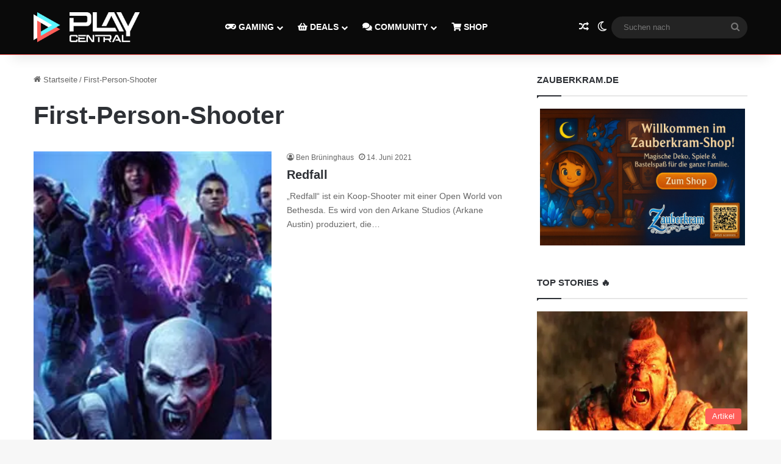

--- FILE ---
content_type: text/html; charset=UTF-8
request_url: https://www.playcentral.de/genre/first-person-shooter/
body_size: 23017
content:
<!-- This page is cached by the Hummingbird Performance plugin v3.18.1 - https://wordpress.org/plugins/hummingbird-performance/. --><!DOCTYPE html>
<html lang="de" class="" data-skin="light" prefix="og: https://ogp.me/ns#">
<head>
	<meta charset="UTF-8" />
	<link rel="profile" href="https://gmpg.org/xfn/11" />
	
<!-- Suchmaschinen-Optimierung durch Rank Math PRO - https://rankmath.com/ -->
<title>First-Person-Shooter Archives</title>
<meta name="robots" content="follow, noindex"/>
<meta property="og:locale" content="de_DE" />
<meta property="og:type" content="article" />
<meta property="og:title" content="First-Person-Shooter Archives" />
<meta property="og:url" content="https://www.playcentral.de/genre/first-person-shooter/" />
<meta property="og:site_name" content="PlayCentral" />
<meta property="article:publisher" content="https://www.facebook.com/playcentralde/" />
<meta name="twitter:card" content="summary_large_image" />
<meta name="twitter:title" content="First-Person-Shooter Archives" />
<meta name="twitter:site" content="@playcentralde" />
<meta name="twitter:label1" content="Spiele" />
<meta name="twitter:data1" content="19" />
<script type="application/ld+json" class="rank-math-schema">{"@context":"https://schema.org","@graph":[{"@type":"Organization","@id":"https://www.playcentral.de/#organization","name":"Benjamin Br\u00fcninghaus, Patrik Hasberg GbR PlayCentral","url":"https://www.playcentral.de","sameAs":["https://www.facebook.com/playcentralde/","https://twitter.com/playcentralde"],"email":"p.hasberg@byzege.myraidbox.de","logo":{"@type":"ImageObject","@id":"https://www.playcentral.de/#logo","url":"https://media.playcentral.de/wp-content/uploads/2020/08/26150216/Logo-PC-Schlagzeilen2.jpg","contentUrl":"https://media.playcentral.de/wp-content/uploads/2020/08/26150216/Logo-PC-Schlagzeilen2.jpg","caption":"PlayCentral","inLanguage":"de","width":"1920","height":"554"},"openingHours":["Monday,Tuesday,Wednesday,Thursday,Friday,Saturday,Sunday 09:00-17:00"]},{"@type":"WebSite","@id":"https://www.playcentral.de/#website","url":"https://www.playcentral.de","name":"PlayCentral","publisher":{"@id":"https://www.playcentral.de/#organization"},"inLanguage":"de"},{"@type":"BreadcrumbList","@id":"https://www.playcentral.de/genre/first-person-shooter/#breadcrumb","itemListElement":[{"@type":"ListItem","position":"1","item":{"@id":"https://www.playcentral.de","name":"Startseite"}},{"@type":"ListItem","position":"2","item":{"@id":"https://www.playcentral.de/genre/first-person-shooter/","name":"First-Person-Shooter"}}]},{"@type":"CollectionPage","@id":"https://www.playcentral.de/genre/first-person-shooter/#webpage","url":"https://www.playcentral.de/genre/first-person-shooter/","name":"First-Person-Shooter Archives","isPartOf":{"@id":"https://www.playcentral.de/#website"},"inLanguage":"de","breadcrumb":{"@id":"https://www.playcentral.de/genre/first-person-shooter/#breadcrumb"}}]}</script>
<!-- /Rank Math WordPress SEO Plugin -->

<link rel='dns-prefetch' href='//scripts.mediavine.com' />
<link rel="alternate" type="application/rss+xml" title="PlayCentral &raquo; Feed" href="https://www.playcentral.de/feed/" />
<link rel="alternate" type="application/rss+xml" title="PlayCentral &raquo; Kommentar-Feed" href="https://www.playcentral.de/comments/feed/" />
		<script type="text/javascript">
			try {
				if( 'undefined' != typeof localStorage ){
					var tieSkin = localStorage.getItem('tie-skin');
				}

				
				var html = document.getElementsByTagName('html')[0].classList,
						htmlSkin = 'light';

				if( html.contains('dark-skin') ){
					htmlSkin = 'dark';
				}

				if( tieSkin != null && tieSkin != htmlSkin ){
					html.add('tie-skin-inverted');
					var tieSkinInverted = true;
				}

				if( tieSkin == 'dark' ){
					html.add('dark-skin');
				}
				else if( tieSkin == 'light' ){
					html.remove( 'dark-skin' );
				}
				
			} catch(e) { console.log( e ) }

		</script>
		<link rel="alternate" type="application/rss+xml" title="PlayCentral &raquo; First-Person-Shooter Genre Feed" href="https://www.playcentral.de/genre/first-person-shooter/feed/" />

		<style type="text/css">
			:root{				
			--tie-preset-gradient-1: linear-gradient(135deg, rgba(6, 147, 227, 1) 0%, rgb(155, 81, 224) 100%);
			--tie-preset-gradient-2: linear-gradient(135deg, rgb(122, 220, 180) 0%, rgb(0, 208, 130) 100%);
			--tie-preset-gradient-3: linear-gradient(135deg, rgba(252, 185, 0, 1) 0%, rgba(255, 105, 0, 1) 100%);
			--tie-preset-gradient-4: linear-gradient(135deg, rgba(255, 105, 0, 1) 0%, rgb(207, 46, 46) 100%);
			--tie-preset-gradient-5: linear-gradient(135deg, rgb(238, 238, 238) 0%, rgb(169, 184, 195) 100%);
			--tie-preset-gradient-6: linear-gradient(135deg, rgb(74, 234, 220) 0%, rgb(151, 120, 209) 20%, rgb(207, 42, 186) 40%, rgb(238, 44, 130) 60%, rgb(251, 105, 98) 80%, rgb(254, 248, 76) 100%);
			--tie-preset-gradient-7: linear-gradient(135deg, rgb(255, 206, 236) 0%, rgb(152, 150, 240) 100%);
			--tie-preset-gradient-8: linear-gradient(135deg, rgb(254, 205, 165) 0%, rgb(254, 45, 45) 50%, rgb(107, 0, 62) 100%);
			--tie-preset-gradient-9: linear-gradient(135deg, rgb(255, 203, 112) 0%, rgb(199, 81, 192) 50%, rgb(65, 88, 208) 100%);
			--tie-preset-gradient-10: linear-gradient(135deg, rgb(255, 245, 203) 0%, rgb(182, 227, 212) 50%, rgb(51, 167, 181) 100%);
			--tie-preset-gradient-11: linear-gradient(135deg, rgb(202, 248, 128) 0%, rgb(113, 206, 126) 100%);
			--tie-preset-gradient-12: linear-gradient(135deg, rgb(2, 3, 129) 0%, rgb(40, 116, 252) 100%);
			--tie-preset-gradient-13: linear-gradient(135deg, #4D34FA, #ad34fa);
			--tie-preset-gradient-14: linear-gradient(135deg, #0057FF, #31B5FF);
			--tie-preset-gradient-15: linear-gradient(135deg, #FF007A, #FF81BD);
			--tie-preset-gradient-16: linear-gradient(135deg, #14111E, #4B4462);
			--tie-preset-gradient-17: linear-gradient(135deg, #F32758, #FFC581);

			
					--main-nav-background: #1f2024;
					--main-nav-secondry-background: rgba(0,0,0,0.2);
					--main-nav-primary-color: #0088ff;
					--main-nav-contrast-primary-color: #FFFFFF;
					--main-nav-text-color: #FFFFFF;
					--main-nav-secondry-text-color: rgba(225,255,255,0.5);
					--main-nav-main-border-color: rgba(255,255,255,0.07);
					--main-nav-secondry-border-color: rgba(255,255,255,0.04);
				--tie-buttons-color: #5cf6ff;--tie-buttons-text: #222222;--tie-buttons-hover-color: #2ac4cd;--tie-buttons-hover-text: #000000;
			}
		</style>
	<meta name="viewport" content="width=device-width, initial-scale=1.0" /><style id='wp-img-auto-sizes-contain-inline-css' type='text/css'>
img:is([sizes=auto i],[sizes^="auto," i]){contain-intrinsic-size:3000px 1500px}
/*# sourceURL=wp-img-auto-sizes-contain-inline-css */
</style>
<style id='wp-emoji-styles-inline-css' type='text/css'>

	img.wp-smiley, img.emoji {
		display: inline !important;
		border: none !important;
		box-shadow: none !important;
		height: 1em !important;
		width: 1em !important;
		margin: 0 0.07em !important;
		vertical-align: -0.1em !important;
		background: none !important;
		padding: 0 !important;
	}
/*# sourceURL=wp-emoji-styles-inline-css */
</style>
<style id='wp-block-library-inline-css' type='text/css'>
:root{--wp-block-synced-color:#7a00df;--wp-block-synced-color--rgb:122,0,223;--wp-bound-block-color:var(--wp-block-synced-color);--wp-editor-canvas-background:#ddd;--wp-admin-theme-color:#007cba;--wp-admin-theme-color--rgb:0,124,186;--wp-admin-theme-color-darker-10:#006ba1;--wp-admin-theme-color-darker-10--rgb:0,107,160.5;--wp-admin-theme-color-darker-20:#005a87;--wp-admin-theme-color-darker-20--rgb:0,90,135;--wp-admin-border-width-focus:2px}@media (min-resolution:192dpi){:root{--wp-admin-border-width-focus:1.5px}}.wp-element-button{cursor:pointer}:root .has-very-light-gray-background-color{background-color:#eee}:root .has-very-dark-gray-background-color{background-color:#313131}:root .has-very-light-gray-color{color:#eee}:root .has-very-dark-gray-color{color:#313131}:root .has-vivid-green-cyan-to-vivid-cyan-blue-gradient-background{background:linear-gradient(135deg,#00d084,#0693e3)}:root .has-purple-crush-gradient-background{background:linear-gradient(135deg,#34e2e4,#4721fb 50%,#ab1dfe)}:root .has-hazy-dawn-gradient-background{background:linear-gradient(135deg,#faaca8,#dad0ec)}:root .has-subdued-olive-gradient-background{background:linear-gradient(135deg,#fafae1,#67a671)}:root .has-atomic-cream-gradient-background{background:linear-gradient(135deg,#fdd79a,#004a59)}:root .has-nightshade-gradient-background{background:linear-gradient(135deg,#330968,#31cdcf)}:root .has-midnight-gradient-background{background:linear-gradient(135deg,#020381,#2874fc)}:root{--wp--preset--font-size--normal:16px;--wp--preset--font-size--huge:42px}.has-regular-font-size{font-size:1em}.has-larger-font-size{font-size:2.625em}.has-normal-font-size{font-size:var(--wp--preset--font-size--normal)}.has-huge-font-size{font-size:var(--wp--preset--font-size--huge)}.has-text-align-center{text-align:center}.has-text-align-left{text-align:left}.has-text-align-right{text-align:right}.has-fit-text{white-space:nowrap!important}#end-resizable-editor-section{display:none}.aligncenter{clear:both}.items-justified-left{justify-content:flex-start}.items-justified-center{justify-content:center}.items-justified-right{justify-content:flex-end}.items-justified-space-between{justify-content:space-between}.screen-reader-text{border:0;clip-path:inset(50%);height:1px;margin:-1px;overflow:hidden;padding:0;position:absolute;width:1px;word-wrap:normal!important}.screen-reader-text:focus{background-color:#ddd;clip-path:none;color:#444;display:block;font-size:1em;height:auto;left:5px;line-height:normal;padding:15px 23px 14px;text-decoration:none;top:5px;width:auto;z-index:100000}html :where(.has-border-color){border-style:solid}html :where([style*=border-top-color]){border-top-style:solid}html :where([style*=border-right-color]){border-right-style:solid}html :where([style*=border-bottom-color]){border-bottom-style:solid}html :where([style*=border-left-color]){border-left-style:solid}html :where([style*=border-width]){border-style:solid}html :where([style*=border-top-width]){border-top-style:solid}html :where([style*=border-right-width]){border-right-style:solid}html :where([style*=border-bottom-width]){border-bottom-style:solid}html :where([style*=border-left-width]){border-left-style:solid}html :where(img[class*=wp-image-]){height:auto;max-width:100%}:where(figure){margin:0 0 1em}html :where(.is-position-sticky){--wp-admin--admin-bar--position-offset:var(--wp-admin--admin-bar--height,0px)}@media screen and (max-width:600px){html :where(.is-position-sticky){--wp-admin--admin-bar--position-offset:0px}}

/*# sourceURL=wp-block-library-inline-css */
</style><style id='wp-block-heading-inline-css' type='text/css'>
h1:where(.wp-block-heading).has-background,h2:where(.wp-block-heading).has-background,h3:where(.wp-block-heading).has-background,h4:where(.wp-block-heading).has-background,h5:where(.wp-block-heading).has-background,h6:where(.wp-block-heading).has-background{padding:1.25em 2.375em}h1.has-text-align-left[style*=writing-mode]:where([style*=vertical-lr]),h1.has-text-align-right[style*=writing-mode]:where([style*=vertical-rl]),h2.has-text-align-left[style*=writing-mode]:where([style*=vertical-lr]),h2.has-text-align-right[style*=writing-mode]:where([style*=vertical-rl]),h3.has-text-align-left[style*=writing-mode]:where([style*=vertical-lr]),h3.has-text-align-right[style*=writing-mode]:where([style*=vertical-rl]),h4.has-text-align-left[style*=writing-mode]:where([style*=vertical-lr]),h4.has-text-align-right[style*=writing-mode]:where([style*=vertical-rl]),h5.has-text-align-left[style*=writing-mode]:where([style*=vertical-lr]),h5.has-text-align-right[style*=writing-mode]:where([style*=vertical-rl]),h6.has-text-align-left[style*=writing-mode]:where([style*=vertical-lr]),h6.has-text-align-right[style*=writing-mode]:where([style*=vertical-rl]){rotate:180deg}
/*# sourceURL=https://www.playcentral.de/wp-includes/blocks/heading/style.min.css */
</style>
<style id='wp-block-paragraph-inline-css' type='text/css'>
.is-small-text{font-size:.875em}.is-regular-text{font-size:1em}.is-large-text{font-size:2.25em}.is-larger-text{font-size:3em}.has-drop-cap:not(:focus):first-letter{float:left;font-size:8.4em;font-style:normal;font-weight:100;line-height:.68;margin:.05em .1em 0 0;text-transform:uppercase}body.rtl .has-drop-cap:not(:focus):first-letter{float:none;margin-left:.1em}p.has-drop-cap.has-background{overflow:hidden}:root :where(p.has-background){padding:1.25em 2.375em}:where(p.has-text-color:not(.has-link-color)) a{color:inherit}p.has-text-align-left[style*="writing-mode:vertical-lr"],p.has-text-align-right[style*="writing-mode:vertical-rl"]{rotate:180deg}
/*# sourceURL=https://www.playcentral.de/wp-includes/blocks/paragraph/style.min.css */
</style>
<style id='global-styles-inline-css' type='text/css'>
:root{--wp--preset--aspect-ratio--square: 1;--wp--preset--aspect-ratio--4-3: 4/3;--wp--preset--aspect-ratio--3-4: 3/4;--wp--preset--aspect-ratio--3-2: 3/2;--wp--preset--aspect-ratio--2-3: 2/3;--wp--preset--aspect-ratio--16-9: 16/9;--wp--preset--aspect-ratio--9-16: 9/16;--wp--preset--color--black: #000000;--wp--preset--color--cyan-bluish-gray: #abb8c3;--wp--preset--color--white: #ffffff;--wp--preset--color--pale-pink: #f78da7;--wp--preset--color--vivid-red: #cf2e2e;--wp--preset--color--luminous-vivid-orange: #ff6900;--wp--preset--color--luminous-vivid-amber: #fcb900;--wp--preset--color--light-green-cyan: #7bdcb5;--wp--preset--color--vivid-green-cyan: #00d084;--wp--preset--color--pale-cyan-blue: #8ed1fc;--wp--preset--color--vivid-cyan-blue: #0693e3;--wp--preset--color--vivid-purple: #9b51e0;--wp--preset--color--global-color: #ff5e59;--wp--preset--gradient--vivid-cyan-blue-to-vivid-purple: linear-gradient(135deg,rgb(6,147,227) 0%,rgb(155,81,224) 100%);--wp--preset--gradient--light-green-cyan-to-vivid-green-cyan: linear-gradient(135deg,rgb(122,220,180) 0%,rgb(0,208,130) 100%);--wp--preset--gradient--luminous-vivid-amber-to-luminous-vivid-orange: linear-gradient(135deg,rgb(252,185,0) 0%,rgb(255,105,0) 100%);--wp--preset--gradient--luminous-vivid-orange-to-vivid-red: linear-gradient(135deg,rgb(255,105,0) 0%,rgb(207,46,46) 100%);--wp--preset--gradient--very-light-gray-to-cyan-bluish-gray: linear-gradient(135deg,rgb(238,238,238) 0%,rgb(169,184,195) 100%);--wp--preset--gradient--cool-to-warm-spectrum: linear-gradient(135deg,rgb(74,234,220) 0%,rgb(151,120,209) 20%,rgb(207,42,186) 40%,rgb(238,44,130) 60%,rgb(251,105,98) 80%,rgb(254,248,76) 100%);--wp--preset--gradient--blush-light-purple: linear-gradient(135deg,rgb(255,206,236) 0%,rgb(152,150,240) 100%);--wp--preset--gradient--blush-bordeaux: linear-gradient(135deg,rgb(254,205,165) 0%,rgb(254,45,45) 50%,rgb(107,0,62) 100%);--wp--preset--gradient--luminous-dusk: linear-gradient(135deg,rgb(255,203,112) 0%,rgb(199,81,192) 50%,rgb(65,88,208) 100%);--wp--preset--gradient--pale-ocean: linear-gradient(135deg,rgb(255,245,203) 0%,rgb(182,227,212) 50%,rgb(51,167,181) 100%);--wp--preset--gradient--electric-grass: linear-gradient(135deg,rgb(202,248,128) 0%,rgb(113,206,126) 100%);--wp--preset--gradient--midnight: linear-gradient(135deg,rgb(2,3,129) 0%,rgb(40,116,252) 100%);--wp--preset--font-size--small: 13px;--wp--preset--font-size--medium: 20px;--wp--preset--font-size--large: 36px;--wp--preset--font-size--x-large: 42px;--wp--preset--spacing--20: 0.44rem;--wp--preset--spacing--30: 0.67rem;--wp--preset--spacing--40: 1rem;--wp--preset--spacing--50: 1.5rem;--wp--preset--spacing--60: 2.25rem;--wp--preset--spacing--70: 3.38rem;--wp--preset--spacing--80: 5.06rem;--wp--preset--shadow--natural: 6px 6px 9px rgba(0, 0, 0, 0.2);--wp--preset--shadow--deep: 12px 12px 50px rgba(0, 0, 0, 0.4);--wp--preset--shadow--sharp: 6px 6px 0px rgba(0, 0, 0, 0.2);--wp--preset--shadow--outlined: 6px 6px 0px -3px rgb(255, 255, 255), 6px 6px rgb(0, 0, 0);--wp--preset--shadow--crisp: 6px 6px 0px rgb(0, 0, 0);}:where(.is-layout-flex){gap: 0.5em;}:where(.is-layout-grid){gap: 0.5em;}body .is-layout-flex{display: flex;}.is-layout-flex{flex-wrap: wrap;align-items: center;}.is-layout-flex > :is(*, div){margin: 0;}body .is-layout-grid{display: grid;}.is-layout-grid > :is(*, div){margin: 0;}:where(.wp-block-columns.is-layout-flex){gap: 2em;}:where(.wp-block-columns.is-layout-grid){gap: 2em;}:where(.wp-block-post-template.is-layout-flex){gap: 1.25em;}:where(.wp-block-post-template.is-layout-grid){gap: 1.25em;}.has-black-color{color: var(--wp--preset--color--black) !important;}.has-cyan-bluish-gray-color{color: var(--wp--preset--color--cyan-bluish-gray) !important;}.has-white-color{color: var(--wp--preset--color--white) !important;}.has-pale-pink-color{color: var(--wp--preset--color--pale-pink) !important;}.has-vivid-red-color{color: var(--wp--preset--color--vivid-red) !important;}.has-luminous-vivid-orange-color{color: var(--wp--preset--color--luminous-vivid-orange) !important;}.has-luminous-vivid-amber-color{color: var(--wp--preset--color--luminous-vivid-amber) !important;}.has-light-green-cyan-color{color: var(--wp--preset--color--light-green-cyan) !important;}.has-vivid-green-cyan-color{color: var(--wp--preset--color--vivid-green-cyan) !important;}.has-pale-cyan-blue-color{color: var(--wp--preset--color--pale-cyan-blue) !important;}.has-vivid-cyan-blue-color{color: var(--wp--preset--color--vivid-cyan-blue) !important;}.has-vivid-purple-color{color: var(--wp--preset--color--vivid-purple) !important;}.has-black-background-color{background-color: var(--wp--preset--color--black) !important;}.has-cyan-bluish-gray-background-color{background-color: var(--wp--preset--color--cyan-bluish-gray) !important;}.has-white-background-color{background-color: var(--wp--preset--color--white) !important;}.has-pale-pink-background-color{background-color: var(--wp--preset--color--pale-pink) !important;}.has-vivid-red-background-color{background-color: var(--wp--preset--color--vivid-red) !important;}.has-luminous-vivid-orange-background-color{background-color: var(--wp--preset--color--luminous-vivid-orange) !important;}.has-luminous-vivid-amber-background-color{background-color: var(--wp--preset--color--luminous-vivid-amber) !important;}.has-light-green-cyan-background-color{background-color: var(--wp--preset--color--light-green-cyan) !important;}.has-vivid-green-cyan-background-color{background-color: var(--wp--preset--color--vivid-green-cyan) !important;}.has-pale-cyan-blue-background-color{background-color: var(--wp--preset--color--pale-cyan-blue) !important;}.has-vivid-cyan-blue-background-color{background-color: var(--wp--preset--color--vivid-cyan-blue) !important;}.has-vivid-purple-background-color{background-color: var(--wp--preset--color--vivid-purple) !important;}.has-black-border-color{border-color: var(--wp--preset--color--black) !important;}.has-cyan-bluish-gray-border-color{border-color: var(--wp--preset--color--cyan-bluish-gray) !important;}.has-white-border-color{border-color: var(--wp--preset--color--white) !important;}.has-pale-pink-border-color{border-color: var(--wp--preset--color--pale-pink) !important;}.has-vivid-red-border-color{border-color: var(--wp--preset--color--vivid-red) !important;}.has-luminous-vivid-orange-border-color{border-color: var(--wp--preset--color--luminous-vivid-orange) !important;}.has-luminous-vivid-amber-border-color{border-color: var(--wp--preset--color--luminous-vivid-amber) !important;}.has-light-green-cyan-border-color{border-color: var(--wp--preset--color--light-green-cyan) !important;}.has-vivid-green-cyan-border-color{border-color: var(--wp--preset--color--vivid-green-cyan) !important;}.has-pale-cyan-blue-border-color{border-color: var(--wp--preset--color--pale-cyan-blue) !important;}.has-vivid-cyan-blue-border-color{border-color: var(--wp--preset--color--vivid-cyan-blue) !important;}.has-vivid-purple-border-color{border-color: var(--wp--preset--color--vivid-purple) !important;}.has-vivid-cyan-blue-to-vivid-purple-gradient-background{background: var(--wp--preset--gradient--vivid-cyan-blue-to-vivid-purple) !important;}.has-light-green-cyan-to-vivid-green-cyan-gradient-background{background: var(--wp--preset--gradient--light-green-cyan-to-vivid-green-cyan) !important;}.has-luminous-vivid-amber-to-luminous-vivid-orange-gradient-background{background: var(--wp--preset--gradient--luminous-vivid-amber-to-luminous-vivid-orange) !important;}.has-luminous-vivid-orange-to-vivid-red-gradient-background{background: var(--wp--preset--gradient--luminous-vivid-orange-to-vivid-red) !important;}.has-very-light-gray-to-cyan-bluish-gray-gradient-background{background: var(--wp--preset--gradient--very-light-gray-to-cyan-bluish-gray) !important;}.has-cool-to-warm-spectrum-gradient-background{background: var(--wp--preset--gradient--cool-to-warm-spectrum) !important;}.has-blush-light-purple-gradient-background{background: var(--wp--preset--gradient--blush-light-purple) !important;}.has-blush-bordeaux-gradient-background{background: var(--wp--preset--gradient--blush-bordeaux) !important;}.has-luminous-dusk-gradient-background{background: var(--wp--preset--gradient--luminous-dusk) !important;}.has-pale-ocean-gradient-background{background: var(--wp--preset--gradient--pale-ocean) !important;}.has-electric-grass-gradient-background{background: var(--wp--preset--gradient--electric-grass) !important;}.has-midnight-gradient-background{background: var(--wp--preset--gradient--midnight) !important;}.has-small-font-size{font-size: var(--wp--preset--font-size--small) !important;}.has-medium-font-size{font-size: var(--wp--preset--font-size--medium) !important;}.has-large-font-size{font-size: var(--wp--preset--font-size--large) !important;}.has-x-large-font-size{font-size: var(--wp--preset--font-size--x-large) !important;}
/*# sourceURL=global-styles-inline-css */
</style>

<style id='classic-theme-styles-inline-css' type='text/css'>
/*! This file is auto-generated */
.wp-block-button__link{color:#fff;background-color:#32373c;border-radius:9999px;box-shadow:none;text-decoration:none;padding:calc(.667em + 2px) calc(1.333em + 2px);font-size:1.125em}.wp-block-file__button{background:#32373c;color:#fff;text-decoration:none}
/*# sourceURL=/wp-includes/css/classic-themes.min.css */
</style>
<link rel='stylesheet' id='wmvp-style-videos-list-css' href='https://www.playcentral.de/wp-content/uploads/hummingbird-assets/42b85ae564120b924834a0a98bdb72d8.css' type='text/css' media='all' />
<link rel='stylesheet' id='slb_core-css' href='https://www.playcentral.de/wp-content/uploads/hummingbird-assets/382c66881e2c5a65088a856e026c2b5a.css' type='text/css' media='all' />
<link rel='stylesheet' id='tie-css-base-css' href='https://www.playcentral.de/wp-content/themes/jannah/assets/css/base.min.css?ver=7.6.4' type='text/css' media='all' />
<link rel='stylesheet' id='tie-css-styles-css' href='https://www.playcentral.de/wp-content/themes/jannah/assets/css/style.min.css?ver=7.6.4' type='text/css' media='all' />
<link rel='stylesheet' id='tie-css-widgets-css' href='https://www.playcentral.de/wp-content/themes/jannah/assets/css/widgets.min.css?ver=7.6.4' type='text/css' media='all' />
<link rel='stylesheet' id='tie-css-helpers-css' href='https://www.playcentral.de/wp-content/themes/jannah/assets/css/helpers.min.css?ver=7.6.4' type='text/css' media='all' />
<link rel='stylesheet' id='tie-fontawesome5-css' href='https://www.playcentral.de/wp-content/uploads/hummingbird-assets/d40e5e2cb12d9b4a7a8a8220bd731b06.css' type='text/css' media='all' />
<link rel='stylesheet' id='tie-css-ilightbox-css' href='https://www.playcentral.de/wp-content/uploads/hummingbird-assets/8f73fcb268de56ef4e06982231c767c7.css' type='text/css' media='all' />
<style id='tie-css-ilightbox-inline-css' type='text/css'>
:root:root{--brand-color: #ff5e59;--dark-brand-color: #cd2c27;--bright-color: #FFFFFF;--base-color: #2c2f34;}#reading-position-indicator{box-shadow: 0 0 10px rgba( 255,94,89,0.7);}:root:root{--brand-color: #ff5e59;--dark-brand-color: #cd2c27;--bright-color: #FFFFFF;--base-color: #2c2f34;}#reading-position-indicator{box-shadow: 0 0 10px rgba( 255,94,89,0.7);}#main-nav,#main-nav .menu-sub-content,#main-nav .comp-sub-menu,#main-nav ul.cats-vertical li a.is-active,#main-nav ul.cats-vertical li a:hover,#autocomplete-suggestions.search-in-main-nav{background-color: #0a0a0a;}#main-nav{border-width: 0;}#theme-header #main-nav:not(.fixed-nav){bottom: 0;}#main-nav .icon-basecloud-bg:after{color: #0a0a0a;}#autocomplete-suggestions.search-in-main-nav{border-color: rgba(255,255,255,0.07);}.main-nav-boxed #main-nav .main-menu-wrapper{border-width: 0;}#theme-header:not(.main-nav-boxed) #main-nav,.main-nav-boxed .main-menu-wrapper{border-bottom-color:#ff5e59 !important;border-bottom-width:1px !important;border-style: solid;border-right: 0 none;border-left : 0 none;}.main-nav-boxed #main-nav.fixed-nav{box-shadow: none;}@media (max-width: 991px){.side-aside.normal-side{background: #ff5e59;background: -webkit-linear-gradient(135deg,#222222,#ff5e59 );background: -moz-linear-gradient(135deg,#222222,#ff5e59 );background: -o-linear-gradient(135deg,#222222,#ff5e59 );background: linear-gradient(135deg,#ff5e59,#222222 );}}
/*# sourceURL=tie-css-ilightbox-inline-css */
</style>
<script type="text/javascript" async="async" fetchpriority="high" data-noptimize="1" data-cfasync="false" src="https://scripts.mediavine.com/tags/play-central.js?ver=6.9" id="mv-script-wrapper-js"></script>
<script type="text/javascript" src="https://www.playcentral.de/wp-includes/js/jquery/jquery.min.js?ver=3.7.1" id="jquery-core-js"></script>
<script type="text/javascript" src="https://www.playcentral.de/wp-includes/js/jquery/jquery-migrate.min.js?ver=3.4.1" id="jquery-migrate-js"></script>
<link rel="https://api.w.org/" href="https://www.playcentral.de/wp-json/" /><link rel="alternate" title="JSON" type="application/json" href="https://www.playcentral.de/wp-json/wp/v2/genre/1462" /><link rel="EditURI" type="application/rsd+xml" title="RSD" href="https://www.playcentral.de/xmlrpc.php?rsd" />
<meta name="generator" content="WordPress 6.9" />
<style>a[rel*=sponsored]{position:relative}a[rel*=sponsored]:after{text-decoration:none;font-weight:400;display:inline-block;content:"*"}</style><style>html:not(.dark-skin) .light-skin{--wmvp-playlist-head-bg: var(--brand-color);--wmvp-playlist-head-color: var(--bright-color);--wmvp-current-video-bg: #f2f4f5;--wmvp-current-video-color: #000;--wmvp-playlist-bg: #fff;--wmvp-playlist-color: #000;--wmvp-playlist-outer-border: 1px solid rgba(0,0,0,0.07);--wmvp-playlist-inner-border-color: rgba(0,0,0,0.07);}</style><style>.dark-skin{--wmvp-playlist-head-bg: #131416;--wmvp-playlist-head-color: #fff;--wmvp-current-video-bg: #24262a;--wmvp-current-video-color: #fff;--wmvp-playlist-bg: #1a1b1f;--wmvp-playlist-color: #fff;--wmvp-playlist-outer-border: 1px solid rgba(0,0,0,0.07);--wmvp-playlist-inner-border-color: rgba(255,255,255,0.05);}</style><meta name="referrer" content="no-referrer-when-downgrade" />
<style> #wp-worthy-pixel { line-height: 1px; height: 1px; margin: 0; padding: 0; overflow: hidden; } </style>
<meta http-equiv="X-UA-Compatible" content="IE=edge">
<link rel="icon" href="https://www.playcentral.de/wp-content/uploads/2022/09/cropped-PlayCentral_Logo_Icon_B_S-32x32.png" sizes="32x32" />
<link rel="icon" href="https://www.playcentral.de/wp-content/uploads/2022/09/cropped-PlayCentral_Logo_Icon_B_S-192x192.png" sizes="192x192" />
<link rel="apple-touch-icon" href="https://www.playcentral.de/wp-content/uploads/2022/09/cropped-PlayCentral_Logo_Icon_B_S-e1664292788881-180x180.png" />
<meta name="msapplication-TileImage" content="https://www.playcentral.de/wp-content/uploads/2022/09/cropped-PlayCentral_Logo_Icon_B_S-270x270.png" />
		<style type="text/css" id="wp-custom-css">
			.wp-block-button__link {
    color: #fff;
    background-color: #32373c;
    border-radius: 9999px;
    box-shadow: none;
    text-decoration: none;
    padding: calc(.667em + 2px) calc(1.333em + 2px);
    margin-bottom: 15px;
    font-size: 1.125em;
}

.entry-content ul {
    list-style-type: disc;
    padding-left: 20px;
}

.entry-content ol {
    list-style-type: disc;
    padding-left: 20px;
}

.wp-embed-responsive .wp-block-embed-youtube .wp-block-embed__wrapper:before {
  content: none !important;
  display: none !important;
  padding-top: 0 !important;
}


/* --- Zauberkram-Kasten – Feinschliff (Desktop & Mobile) --- */
#zk-merch{
  display:grid;
  grid-template-columns:1fr auto;
  gap:24px;                 /* mehr Luft zwischen Text & Button */
  align-items:center;

  padding:22px 24px;        /* etwas mehr Innenabstand */
  border-radius:18px;       /* stärker abgerundet */
  background-color:#0073FF;
  color:#fff;
  border:1px solid rgba(255,255,255,.18); /* zarter Rand auf Blau */
  box-shadow:0 8px 26px rgba(0,0,0,.18);  /* sanfter Tiefen-Effekt */
}

#zk-merch .pc-title{
  margin:0 0 6px 0;
  font-weight:800;          /* knackiger */
  font-size:18px;
  line-height:1.3;
}

#zk-merch .pc-desc{
  margin:0;
  font-size:15.5px;
  opacity:.92;              /* etwas hellerer Kontrast */
}

#zk-merch .pc-cta{
  display:inline-flex;
  align-items:center;
  justify-content:center;
  min-width:170px;          /* Button wirkt „wertiger“ */
  padding:.8rem 1.1rem;
  border-radius:12px;
  background-color:#D72638;
  color:#fff;
  text-decoration:none;
  font-weight:800;
  line-height:1;
  border:1px solid rgba(0,0,0,.14);
  transition:transform .08s ease, box-shadow .2s ease;
}
#zk-merch .pc-cta:hover{ transform:translateY(-1px); }
#zk-merch .pc-cta:active{ transform:translateY(0); }

/* Mobile: einspaltig + voller Button */
@media (max-width:640px){
  #zk-merch{ grid-template-columns:1fr; gap:14px; padding:18px; border-radius:16px; }
  #zk-merch .pc-cta{ width:100%; text-align:center; }
}

		</style>
		</head>

<body id="tie-body" class="archive tax-genre term-first-person-shooter term-1462 wp-embed-responsive wp-theme-jannah wp-child-theme-jannah-child wrapper-has-shadow block-head-1 magazine2 is-thumb-overlay-disabled is-desktop is-header-layout-4 sidebar-right has-sidebar">

<script>
  document.addEventListener("DOMContentLoaded", function() {
    // Überwache Änderungen im DOM
    const observer = new MutationObserver(function(mutationsList) {
      for (let mutation of mutationsList) {
        if (mutation.type === 'childList') {
          // Überprüfe, ob das Ziel-Element vorhanden ist
          var outbrainText = document.querySelector(".ob-widget-text");
          if (outbrainText) {
            outbrainText.innerText = "Auch interessant";
            observer.disconnect(); // Beobachtung stoppen, wenn das Ziel-Element gefunden wurde
          }
        }
      }
    });

    // Beobachte den Body für Änderungen
    observer.observe(document.body, { childList: true, subtree: true });
  });
</script>

<div class="background-overlay">

	<div id="tie-container" class="site tie-container">

		
		<div id="tie-wrapper">
			
<header id="theme-header" class="theme-header header-layout-4 header-layout-1 main-nav-dark main-nav-default-dark main-nav-below no-stream-item has-shadow has-normal-width-logo mobile-header-default">
	
<div class="main-nav-wrapper">
	<nav id="main-nav" data-skin="search-in-main-nav" class="main-nav header-nav live-search-parent menu-style-default menu-style-solid-bg" style="line-height:89px" aria-label="Primäre Navigation">
		<div class="container">

			<div class="main-menu-wrapper">

				
						<div class="header-layout-1-logo" style="width:300px">
							
		<div id="logo" class="image-logo" >

			
			<a title="PlayCentral" href="https://www.playcentral.de/">
				
				<picture class="tie-logo-default tie-logo-picture">
					
					<source class="tie-logo-source-default tie-logo-source" srcset="https://www.playcentral.de/wp-content/uploads/2022/09/PlayCentral_Logo_Condensed_W_S.png">
					<img class="tie-logo-img-default tie-logo-img" src="https://www.playcentral.de/wp-content/uploads/2022/09/PlayCentral_Logo_Condensed_W_S.png" alt="PlayCentral" width="300" height="49" style="max-height:49px !important; width: auto;" />
				</picture>
						</a>

			
		</div><!-- #logo /-->

								</div>

						<div id="mobile-header-components-area_2" class="mobile-header-components"><ul class="components"><li class="mobile-component_menu custom-menu-link"><a href="#" id="mobile-menu-icon" class=""><span class="tie-mobile-menu-icon tie-icon-grid-9"></span><span class="screen-reader-text">Menü</span></a></li> <li class="mobile-component_search custom-menu-link">
				<a href="#" class="tie-search-trigger-mobile">
					<span class="tie-icon-search tie-search-icon" aria-hidden="true"></span>
					<span class="screen-reader-text">Suchen nach</span>
				</a>
			</li> <li class="mobile-component_skin custom-menu-link">
				<a href="#" class="change-skin" title="Skin umschalten">
					<span class="tie-icon-moon change-skin-icon" aria-hidden="true"></span>
					<span class="screen-reader-text">Skin umschalten</span>
				</a>
			</li></ul></div>
				<div id="menu-components-wrap">

					
		<div id="sticky-logo" class="image-logo">

			
			<a title="PlayCentral" href="https://www.playcentral.de/">
				
				<picture class="tie-logo-default tie-logo-picture">
					<source class="tie-logo-source-default tie-logo-source" srcset="https://www.playcentral.de/wp-content/uploads/2022/09/PlayCentral_Logo_Condensed_W_S.png">
					<img class="tie-logo-img-default tie-logo-img" src="https://www.playcentral.de/wp-content/uploads/2022/09/PlayCentral_Logo_Condensed_W_S.png" alt="PlayCentral" style="max-height:49px; width: auto;" />
				</picture>
						</a>

			
		</div><!-- #Sticky-logo /-->

		<div class="flex-placeholder"></div>
		
					<div class="main-menu main-menu-wrap">
						<div id="main-nav-menu" class="main-menu header-menu"><ul id="menu-top-navigation" class="menu"><li id="menu-item-222572" class="menu-item menu-item-type-custom menu-item-object-custom menu-item-has-children menu-item-222572 menu-item-has-icon"><a href="/kategorie/artikel/"> <span aria-hidden="true" class="tie-menu-icon fas fa-gamepad"></span> GAMING</a>
<ul class="sub-menu menu-sub-content">
	<li id="menu-item-1411915" class="menu-item menu-item-type-taxonomy menu-item-object-category menu-item-1411915"><a href="https://www.playcentral.de/kategorie/artikel/"> <span aria-hidden="true" class="tie-menu-icon fas fa-mug-hot"></span> NEUIGKEITEN</a></li>
	<li id="menu-item-117103" class="menu-item menu-item-type-taxonomy menu-item-object-games menu-item-117103"><a href="https://www.playcentral.de/games/guides/"> <span aria-hidden="true" class="tie-menu-icon fas fa-hands-helping"></span> GUIDES</a></li>
	<li id="menu-item-117104" class="menu-item menu-item-type-taxonomy menu-item-object-games menu-item-117104"><a href="https://www.playcentral.de/games/tests/"> <span aria-hidden="true" class="tie-menu-icon fas fa-gavel"></span> TESTS</a></li>
	<li id="menu-item-1398289" class="menu-item menu-item-type-custom menu-item-object-custom menu-item-1398289"><a href="https://www.playcentral.de/tag/ps5/">PlayStation 5</a></li>
	<li id="menu-item-1416407" class="menu-item menu-item-type-taxonomy menu-item-object-post_tag menu-item-1416407"><a href="https://www.playcentral.de/tag/nintendo-switch-2/">Nintendo Switch 2</a></li>
	<li id="menu-item-1398288" class="menu-item menu-item-type-custom menu-item-object-custom menu-item-1398288"><a href="https://www.playcentral.de/tag/xbox-series-x/">Xbox Series X|S</a></li>
	<li id="menu-item-232848" class="menu-item menu-item-type-custom menu-item-object-custom menu-item-232848"><a href="https://www.playcentral.de/spiele-release-2026-diese-games-erscheinen-fuer-ps4-ps5-xbox-konsolen-switch-pc/">Spiele-Releases 2026</a></li>
</ul>
</li>
<li id="menu-item-1395433" class="menu-item menu-item-type-taxonomy menu-item-object-category menu-item-has-children menu-item-1395433 menu-item-has-icon"><a href="https://www.playcentral.de/kategorie/anzeige/"> <span aria-hidden="true" class="tie-menu-icon fas fa-shopping-basket"></span> DEALS</a>
<ul class="sub-menu menu-sub-content">
	<li id="menu-item-1395431" class="menu-item menu-item-type-post_type menu-item-object-page menu-item-1395431"><a href="https://www.playcentral.de/werben/"> <span aria-hidden="true" class="tie-menu-icon fas fa-ad"></span> WERBEN</a></li>
	<li id="menu-item-1421194" class="menu-item menu-item-type-post_type menu-item-object-page menu-item-1421194"><a href="https://www.playcentral.de/black-friday/"> <span aria-hidden="true" class="tie-menu-icon fas fa-percent"></span> Black Friday</a></li>
</ul>
</li>
<li id="menu-item-232391" class="menu-item menu-item-type-custom menu-item-object-custom menu-item-has-children menu-item-232391 menu-item-has-icon"><a href="https://www.playcentral.de/ueber-uns/"> <span aria-hidden="true" class="tie-menu-icon fas fa-comments"></span> COMMUNITY</a>
<ul class="sub-menu menu-sub-content">
	<li id="menu-item-1402462" class="menu-item menu-item-type-custom menu-item-object-custom menu-item-1402462"><a href="https://www.playcentral.de/playcentral-unterstuetzen-support/">Unterstütze uns!</a></li>
	<li id="menu-item-1142339" class="menu-item menu-item-type-custom menu-item-object-custom menu-item-1142339"><a href="https://linktr.ee/playcentralde">Linktree</a></li>
	<li id="menu-item-582343" class="menu-item menu-item-type-custom menu-item-object-custom menu-item-582343"><a href="https://www.playcentral.de/ueber-uns/">Über uns</a></li>
	<li id="menu-item-1413350" class="menu-item menu-item-type-custom menu-item-object-custom menu-item-1413350"><a href="http://t.me/playcentralDE/1"> <span aria-hidden="true" class="tie-menu-icon fab fa-telegram"></span> Telegram</a></li>
	<li id="menu-item-232394" class="menu-item menu-item-type-custom menu-item-object-custom menu-item-232394"><a href="https://www.facebook.com/playcentralde/"> <span aria-hidden="true" class="tie-menu-icon fab fa-facebook-square"></span> Facebook</a></li>
	<li id="menu-item-232393" class="menu-item menu-item-type-custom menu-item-object-custom menu-item-232393"><a href="https://www.instagram.com/playcentralde/"> <span aria-hidden="true" class="tie-menu-icon fab fa-instagram-square"></span> Instagram</a></li>
	<li id="menu-item-232392" class="menu-item menu-item-type-custom menu-item-object-custom menu-item-232392"><a href="https://discord.com/invite/zgW3U7W"> <span aria-hidden="true" class="tie-menu-icon fab fa-discord"></span> Discord</a></li>
	<li id="menu-item-1425093" class="menu-item menu-item-type-custom menu-item-object-custom menu-item-1425093"><a href="https://www.tiktok.com/@zauberkram">TikTok: Zauberkram</a></li>
	<li id="menu-item-1396319" class="menu-item menu-item-type-custom menu-item-object-custom menu-item-1396319"><a href="https://www.tiktok.com/@payzed89">TikTok: PayZed</a></li>
	<li id="menu-item-1398298" class="menu-item menu-item-type-custom menu-item-object-custom menu-item-1398298"><a href="https://www.youtube.com/@PayZed">YouTube: PayZed</a></li>
	<li id="menu-item-1398297" class="menu-item menu-item-type-custom menu-item-object-custom menu-item-1398297"><a href="https://www.youtube.com/@benbronzebart">YouTube: Bronzebeard</a></li>
</ul>
</li>
<li id="menu-item-1419757" class="menu-item menu-item-type-custom menu-item-object-custom menu-item-1419757 menu-item-has-icon"><a href="https://zauberkram.de/"> <span aria-hidden="true" class="tie-menu-icon fas fa-shopping-cart"></span> SHOP</a></li>
</ul></div>					</div><!-- .main-menu /-->

					<ul class="components">	<li class="random-post-icon menu-item custom-menu-link">
		<a href="/genre/first-person-shooter/?random-post=1" class="random-post" title="Zufälliger Artikel" rel="nofollow">
			<span class="tie-icon-random" aria-hidden="true"></span>
			<span class="screen-reader-text">Zufälliger Artikel</span>
		</a>
	</li>
		<li class="skin-icon menu-item custom-menu-link">
		<a href="#" class="change-skin" title="Skin umschalten">
			<span class="tie-icon-moon change-skin-icon" aria-hidden="true"></span>
			<span class="screen-reader-text">Skin umschalten</span>
		</a>
	</li>
				<li class="search-bar menu-item custom-menu-link" aria-label="Suche">
				<form method="get" id="search" action="https://www.playcentral.de/">
					<input id="search-input" class="is-ajax-search"  inputmode="search" type="text" name="s" title="Suchen nach" placeholder="Suchen nach" />
					<button id="search-submit" type="submit">
						<span class="tie-icon-search tie-search-icon" aria-hidden="true"></span>
						<span class="screen-reader-text">Suchen nach</span>
					</button>
				</form>
			</li>
			</ul><!-- Components -->
				</div><!-- #menu-components-wrap /-->
			</div><!-- .main-menu-wrapper /-->
		</div><!-- .container /-->

			</nav><!-- #main-nav /-->
</div><!-- .main-nav-wrapper /-->

</header>

		<script type="text/javascript">
			try{if("undefined"!=typeof localStorage){var header,mnIsDark=!1,tnIsDark=!1;(header=document.getElementById("theme-header"))&&((header=header.classList).contains("main-nav-default-dark")&&(mnIsDark=!0),header.contains("top-nav-default-dark")&&(tnIsDark=!0),"dark"==tieSkin?(header.add("main-nav-dark","top-nav-dark"),header.remove("main-nav-light","top-nav-light")):"light"==tieSkin&&(mnIsDark||(header.remove("main-nav-dark"),header.add("main-nav-light")),tnIsDark||(header.remove("top-nav-dark"),header.add("top-nav-light"))))}}catch(a){console.log(a)}
		</script>
		<div id="content" class="site-content container"><div id="main-content-row" class="tie-row main-content-row">
	<div class="main-content tie-col-md-8 tie-col-xs-12" role="main">

		
			<header id="archive-title-section" class="entry-header-outer container-wrapper archive-title-wrapper">
				<nav id="breadcrumb"><a href="https://www.playcentral.de/"><span class="tie-icon-home" aria-hidden="true"></span> Startseite</a><em class="delimiter">/</em><span class="current">First-Person-Shooter</span></nav><script type="application/ld+json">{"@context":"http:\/\/schema.org","@type":"BreadcrumbList","@id":"#Breadcrumb","itemListElement":[{"@type":"ListItem","position":1,"item":{"name":"Startseite","@id":"https:\/\/www.playcentral.de\/"}}]}</script><h1 class="page-title">First-Person-Shooter</h1>			</header><!-- .entry-header-outer /-->

			
		<div class="mag-box wide-post-box">
			<div class="container-wrapper">
				<div class="mag-box-container clearfix">
					<ul id="posts-container" data-layout="default" data-settings="{'uncropped_image':'jannah-image-post','category_meta':true,'post_meta':true,'excerpt':'true','excerpt_length':'20','read_more':false,'read_more_text':false,'media_overlay':true,'title_length':0,'is_full':false,'is_category':false}" class="posts-items">
<li class="post-item  post-376221 spiel type-spiel status-publish has-post-thumbnail publisher-bethesda entwickler-arkane-studios system-pc system-xbox-series-x genre-first-person-shooter tie-standard">

	
			<a aria-label="Redfall" href="https://www.playcentral.de/spiel/redfall/" class="post-thumb"><span class="post-cat-wrap"></span><img width="155" height="220" src="https://www.playcentral.de/wp-content/uploads/2021/06/Redfall-Produktbild.jpg" class="attachment-jannah-image-large size-jannah-image-large wp-post-image" alt="" decoding="async" srcset="https://www.playcentral.de/wp-content/uploads/2021/06/Redfall-Produktbild.jpg 211w, https://www.playcentral.de/wp-content/uploads/2021/06/Redfall-Produktbild-127x180.jpg 127w, https://www.playcentral.de/wp-content/uploads/2021/06/Redfall-Produktbild-95x135.jpg 95w, https://www.playcentral.de/wp-content/uploads/2021/06/Redfall-Produktbild-130x185.jpg 130w, https://www.playcentral.de/wp-content/uploads/2021/06/Redfall-Produktbild-63x90.jpg 63w" sizes="(max-width: 155px) 100vw, 155px" /></a>
	<div class="post-details">

		<div class="post-meta clearfix"><span class="author-meta single-author no-avatars"><span class="meta-item meta-author-wrapper meta-author-3"><span class="meta-author"><a href="https://www.playcentral.de/author/benjaminbrueninghaus/" class="author-name tie-icon" title="Ben Brüninghaus">Ben Brüninghaus</a></span></span></span><span class="date meta-item tie-icon">14. Juni 2021</span></div><!-- .post-meta -->
				<h2 class="post-title"><a href="https://www.playcentral.de/spiel/redfall/">Redfall</a></h2>
		
						<p class="post-excerpt">„Redfall“ ist ein Koop-Shooter mit einer Open World von Bethesda. Es wird von den Arkane Studios (Arkane Austin) produziert, die&hellip;</p>
					</div>
</li>

<li class="post-item  post-293853 spiel type-spiel status-publish has-post-thumbnail tag-horror tag-horrorspiel tag-ps5 tag-quantum-error tag-shooter publisher-teamkill-media entwickler-teamkill-media system-ps4 system-ps5 genre-first-person-shooter genre-horror tie-standard">

	
			<a aria-label="Quantum Error" href="https://www.playcentral.de/spiel/quantum-error/" class="post-thumb"><span class="post-cat-wrap"><span class="post-cat tie-cat-667">horror</span></span><img width="155" height="220" src="https://www.playcentral.de/wp-content/uploads/2020/08/Quantum-Error-Produktbild.jpg" class="attachment-jannah-image-large size-jannah-image-large wp-post-image" alt="Quantum Error Produkt" decoding="async" srcset="https://www.playcentral.de/wp-content/uploads/2020/08/Quantum-Error-Produktbild.jpg 211w, https://www.playcentral.de/wp-content/uploads/2020/08/Quantum-Error-Produktbild-127x180.jpg 127w, https://www.playcentral.de/wp-content/uploads/2020/08/Quantum-Error-Produktbild-95x135.jpg 95w, https://www.playcentral.de/wp-content/uploads/2020/08/Quantum-Error-Produktbild-130x185.jpg 130w, https://www.playcentral.de/wp-content/uploads/2020/08/Quantum-Error-Produktbild-63x90.jpg 63w" sizes="(max-width: 155px) 100vw, 155px" /></a>
	<div class="post-details">

		<div class="post-meta clearfix"><span class="author-meta single-author no-avatars"><span class="meta-item meta-author-wrapper meta-author-3"><span class="meta-author"><a href="https://www.playcentral.de/author/benjaminbrueninghaus/" class="author-name tie-icon" title="Ben Brüninghaus">Ben Brüninghaus</a></span></span></span><span class="date meta-item tie-icon">31. August 2020</span></div><!-- .post-meta -->
				<h2 class="post-title"><a href="https://www.playcentral.de/spiel/quantum-error/">Quantum Error</a></h2>
		
						<p class="post-excerpt">Quantum Error ist ein Ego-Shooter, der die Spieler auf eine brennende Forschungsstation entführt. Feuerwehrmann Captain Jacob Thoms muss mit seinem&hellip;</p>
					</div>
</li>

<li class="post-item  post-162392 spiel type-spiel status-publish has-post-thumbnail tag-arkane-studios tag-deathloop tag-shooter publisher-bethesda entwickler-arkane-studios system-pc system-ps5 genre-first-person-shooter tie-standard">

	
			<a aria-label="Deathloop" href="https://www.playcentral.de/spiel/deathloop/" class="post-thumb"><span class="post-cat-wrap"><span class="post-cat tie-cat-3330">arkane studios</span></span><img width="155" height="220" src="https://www.playcentral.de/wp-content/uploads/2019/06/Produkt-Platzhalter.jpg" class="attachment-jannah-image-large size-jannah-image-large wp-post-image" alt="Deathloop Cover" decoding="async" srcset="https://www.playcentral.de/wp-content/uploads/2019/06/Produkt-Platzhalter.jpg 211w, https://www.playcentral.de/wp-content/uploads/2019/06/Produkt-Platzhalter-127x180.jpg 127w, https://www.playcentral.de/wp-content/uploads/2019/06/Produkt-Platzhalter-95x135.jpg 95w, https://www.playcentral.de/wp-content/uploads/2019/06/Produkt-Platzhalter-130x185.jpg 130w, https://www.playcentral.de/wp-content/uploads/2019/06/Produkt-Platzhalter-63x90.jpg 63w" sizes="(max-width: 155px) 100vw, 155px" /></a>
	<div class="post-details">

		<div class="post-meta clearfix"><span class="author-meta single-author no-avatars"><span class="meta-item meta-author-wrapper meta-author-4"><span class="meta-author"><a href="https://www.playcentral.de/author/cynthiaweissflog/" class="author-name tie-icon" title="Cynthia Weißflog">Cynthia Weißflog</a></span></span></span><span class="date meta-item tie-icon">10. Juni 2019</span></div><!-- .post-meta -->
				<h2 class="post-title"><a href="https://www.playcentral.de/spiel/deathloop/">Deathloop</a></h2>
		
						<p class="post-excerpt">„Deathloop“ heißt ein Shooter der Arkane Studios Lyon, der unter Publisher Bethesda veröffentlicht wird. Das First-Person-Action-Spiel im 60s-Style erzählt die&hellip;</p>
					</div>
</li>

<li class="post-item  post-153646 spiel type-spiel status-publish has-post-thumbnail tag-far-cry-new-dawn-2 tag-ubisoft publisher-ubisoft entwickler-ubisoft-montreal system-pc system-ps4 system-xbox-one genre-first-person-shooter usk-keine-jugendfreigabe tie-standard">

	
			<a aria-label="Far Cry New Dawn" href="https://www.playcentral.de/spiel/far-cry-new-dawn/" class="post-thumb"><span class="post-cat-wrap"><span class="post-cat tie-cat-47618">Far Cry New Dawn</span></span><img width="155" height="220" src="https://www.playcentral.de/wp-content/uploads/2018/12/Produkt-Platzhalter.jpg" class="attachment-jannah-image-large size-jannah-image-large wp-post-image" alt="Far Cry New Dawn Produkt" decoding="async" loading="lazy" srcset="https://www.playcentral.de/wp-content/uploads/2018/12/Produkt-Platzhalter.jpg 211w, https://www.playcentral.de/wp-content/uploads/2018/12/Produkt-Platzhalter-127x180.jpg 127w, https://www.playcentral.de/wp-content/uploads/2018/12/Produkt-Platzhalter-95x135.jpg 95w, https://www.playcentral.de/wp-content/uploads/2018/12/Produkt-Platzhalter-130x185.jpg 130w, https://www.playcentral.de/wp-content/uploads/2018/12/Produkt-Platzhalter-63x90.jpg 63w" sizes="auto, (max-width: 155px) 100vw, 155px" /></a>
	<div class="post-details">

		<div class="post-meta clearfix"><span class="author-meta single-author no-avatars"><span class="meta-item meta-author-wrapper meta-author-4"><span class="meta-author"><a href="https://www.playcentral.de/author/cynthiaweissflog/" class="author-name tie-icon" title="Cynthia Weißflog">Cynthia Weißflog</a></span></span></span><span class="date meta-item tie-icon">5. Dezember 2018</span></div><!-- .post-meta -->
				<h2 class="post-title"><a href="https://www.playcentral.de/spiel/far-cry-new-dawn/">Far Cry New Dawn</a></h2>
		
						<p class="post-excerpt">„Far Cry New Dawn“ bildet die postapokalyptische Zukunftsversion von Hope County, der Spielwelt des Vorgängers Far Cry 5. Der Ego-Shooter&hellip;</p>
					</div>
</li>

<li class="post-item  post-152534 spiel type-spiel status-publish has-post-thumbnail tag-pc tag-shooter tag-strategie tag-xbox-one publisher-microsoft entwickler-blu-manchu system-pc system-xbox-one genre-first-person-shooter usk-ab-12-jahren tie-standard">

	
			<a aria-label="Void Bastards" href="https://www.playcentral.de/spiel/void-bastards/" class="post-thumb"><span class="post-cat-wrap"><span class="post-cat tie-cat-266">PC</span></span><img width="144" height="192" src="https://www.playcentral.de/wp-content/uploads/2018/11/pic-3469.jpg" class="attachment-jannah-image-large size-jannah-image-large wp-post-image" alt="" decoding="async" loading="lazy" srcset="https://www.playcentral.de/wp-content/uploads/2018/11/pic-3469.jpg 144w, https://www.playcentral.de/wp-content/uploads/2018/11/pic-3469-135x180.jpg 135w, https://www.playcentral.de/wp-content/uploads/2018/11/pic-3469-101x135.jpg 101w, https://www.playcentral.de/wp-content/uploads/2018/11/pic-3469-130x173.jpg 130w, https://www.playcentral.de/wp-content/uploads/2018/11/pic-3469-68x90.jpg 68w" sizes="auto, (max-width: 144px) 100vw, 144px" /></a>
	<div class="post-details">

		<div class="post-meta clearfix"><span class="author-meta single-author no-avatars"><span class="meta-item meta-author-wrapper meta-author-31"><span class="meta-author"><a href="https://www.playcentral.de/author/redaktion/" class="author-name tie-icon" title="Redaktion PlayCentral">Redaktion PlayCentral</a></span></span></span><span class="date meta-item tie-icon">12. November 2018</span></div><!-- .post-meta -->
				<h2 class="post-title"><a href="https://www.playcentral.de/spiel/void-bastards/">Void Bastards</a></h2>
		
						<p class="post-excerpt">Void Bastards ist ein First-Person-Shooter mit Strategie- und Rogue-like-Elemente.</p>
					</div>
</li>

<li class="post-item  post-146788 spiel type-spiel status-publish has-post-thumbnail tag-wolfenstein-youngblood publisher-bethesda-softworks entwickler-machinegames genre-first-person-shooter tie-standard">

	
			<a aria-label="Wolfenstein: Youngblood" href="https://www.playcentral.de/spiel/wolfenstein-youngblood/" class="post-thumb"><span class="post-cat-wrap"><span class="post-cat tie-cat-1465">Wolfenstein: Youngblood</span></span><img width="155" height="220" src="https://www.playcentral.de/wp-content/uploads/2018/06/pic-3377.jpg" class="attachment-jannah-image-large size-jannah-image-large wp-post-image" alt="" decoding="async" loading="lazy" srcset="https://www.playcentral.de/wp-content/uploads/2018/06/pic-3377.jpg 211w, https://www.playcentral.de/wp-content/uploads/2018/06/pic-3377-127x180.jpg 127w, https://www.playcentral.de/wp-content/uploads/2018/06/pic-3377-95x135.jpg 95w, https://www.playcentral.de/wp-content/uploads/2018/06/pic-3377-130x185.jpg 130w, https://www.playcentral.de/wp-content/uploads/2018/06/pic-3377-63x90.jpg 63w" sizes="auto, (max-width: 155px) 100vw, 155px" /></a>
	<div class="post-details">

		<div class="post-meta clearfix"><span class="author-meta single-author no-avatars"><span class="meta-item meta-author-wrapper meta-author-31"><span class="meta-author"><a href="https://www.playcentral.de/author/redaktion/" class="author-name tie-icon" title="Redaktion PlayCentral">Redaktion PlayCentral</a></span></span></span><span class="date meta-item tie-icon">11. Juni 2018</span></div><!-- .post-meta -->
				<h2 class="post-title"><a href="https://www.playcentral.de/spiel/wolfenstein-youngblood/">Wolfenstein: Youngblood</a></h2>
		
						<p class="post-excerpt">Bethesda hat im Vorfeld der E3 Wolfenstein: Youngblood angekündigt.</p>
					</div>
</li>

<li class="post-item  post-148281 spiel type-spiel status-publish has-post-thumbnail tag-halo tag-infinite tag-xbox tag-xbox-scarlett publisher-xbox-game-studios entwickler-343-industries system-pc system-xbox-one system-xbox-series-x genre-first-person-shooter tie-standard">

	
			<a aria-label="Halo Infinite" href="https://www.playcentral.de/spiel/halo-infinite/" class="post-thumb"><span class="post-cat-wrap"><span class="post-cat tie-cat-2436">Halo</span></span><img width="164" height="220" src="https://www.playcentral.de/wp-content/uploads/2018/06/haloinfinite_2867473t.jpg" class="attachment-jannah-image-large size-jannah-image-large wp-post-image" alt="" decoding="async" loading="lazy" srcset="https://www.playcentral.de/wp-content/uploads/2018/06/haloinfinite_2867473t.jpg 183w, https://www.playcentral.de/wp-content/uploads/2018/06/haloinfinite_2867473t-134x180.jpg 134w, https://www.playcentral.de/wp-content/uploads/2018/06/haloinfinite_2867473t-101x135.jpg 101w, https://www.playcentral.de/wp-content/uploads/2018/06/haloinfinite_2867473t-130x174.jpg 130w, https://www.playcentral.de/wp-content/uploads/2018/06/haloinfinite_2867473t-67x90.jpg 67w" sizes="auto, (max-width: 164px) 100vw, 164px" /></a>
	<div class="post-details">

		<div class="post-meta clearfix"><span class="author-meta single-author no-avatars"><span class="meta-item meta-author-wrapper meta-author-4"><span class="meta-author"><a href="https://www.playcentral.de/author/cynthiaweissflog/" class="author-name tie-icon" title="Cynthia Weißflog">Cynthia Weißflog</a></span></span></span><span class="date meta-item tie-icon">10. Juni 2018</span></div><!-- .post-meta -->
				<h2 class="post-title"><a href="https://www.playcentral.de/spiel/halo-infinite/">Halo Infinite</a></h2>
		
						<p class="post-excerpt">„Halo Infinite“ ist der neue Ableger der Halo-Reihe mit dem Master Chief, der als Launchtitel gemeinsam mit der Xbox Series&hellip;</p>
					</div>
</li>

<li class="post-item  post-115261 spiel type-spiel status-publish has-post-thumbnail tag-2k-games tag-bioshock-4 tag-neu tag-studio tag-trailer publisher-2k-games entwickler-2k-games genre-first-person-shooter tie-standard">

	
			<a aria-label="BioShock 4" href="https://www.playcentral.de/spiel/bioshock-4/" class="post-thumb"><span class="post-cat-wrap"><span class="post-cat tie-cat-1134">2k games</span></span><img width="155" height="220" src="https://www.playcentral.de/wp-content/uploads/2018/04/pic-3322.jpg" class="attachment-jannah-image-large size-jannah-image-large wp-post-image" alt="" decoding="async" loading="lazy" srcset="https://www.playcentral.de/wp-content/uploads/2018/04/pic-3322.jpg 211w, https://www.playcentral.de/wp-content/uploads/2018/04/pic-3322-127x180.jpg 127w, https://www.playcentral.de/wp-content/uploads/2018/04/pic-3322-95x135.jpg 95w, https://www.playcentral.de/wp-content/uploads/2018/04/pic-3322-130x185.jpg 130w, https://www.playcentral.de/wp-content/uploads/2018/04/pic-3322-63x90.jpg 63w" sizes="auto, (max-width: 155px) 100vw, 155px" /></a>
	<div class="post-details">

		<div class="post-meta clearfix"><span class="author-meta single-author no-avatars"><span class="meta-item meta-author-wrapper meta-author-31"><span class="meta-author"><a href="https://www.playcentral.de/author/redaktion/" class="author-name tie-icon" title="Redaktion PlayCentral">Redaktion PlayCentral</a></span></span></span><span class="date meta-item tie-icon">13. April 2018</span></div><!-- .post-meta -->
				<h2 class="post-title"><a href="https://www.playcentral.de/spiel/bioshock-4/">BioShock 4</a></h2>
		
						<p class="post-excerpt">2K arbeitet an einem neuen BioShock-Spiel</p>
					</div>
</li>

<li class="post-item  post-100573 spiel type-spiel status-publish has-post-thumbnail tag-horror tag-htc-vive tag-news tag-vr publisher-gamecoder-studios entwickler-gamecoder-studios system-htc-vive genre-first-person-shooter tie-standard">

	
			<a aria-label="Sophie&#8217;s Guardian" href="https://www.playcentral.de/spiel/sophies-guardian/" class="post-thumb"><span class="post-cat-wrap"><span class="post-cat tie-cat-667">horror</span></span><img width="169" height="220" src="https://www.playcentral.de/wp-content/uploads/2016/10/pic-2926.jpg" class="attachment-jannah-image-large size-jannah-image-large wp-post-image" alt="" decoding="async" loading="lazy" srcset="https://www.playcentral.de/wp-content/uploads/2016/10/pic-2926.jpg 170w, https://www.playcentral.de/wp-content/uploads/2016/10/pic-2926-138x180.jpg 138w, https://www.playcentral.de/wp-content/uploads/2016/10/pic-2926-104x135.jpg 104w, https://www.playcentral.de/wp-content/uploads/2016/10/pic-2926-130x169.jpg 130w, https://www.playcentral.de/wp-content/uploads/2016/10/pic-2926-69x90.jpg 69w" sizes="auto, (max-width: 169px) 100vw, 169px" /></a>
	<div class="post-details">

		<div class="post-meta clearfix"><span class="author-meta single-author no-avatars"><span class="meta-item meta-author-wrapper meta-author-31"><span class="meta-author"><a href="https://www.playcentral.de/author/redaktion/" class="author-name tie-icon" title="Redaktion PlayCentral">Redaktion PlayCentral</a></span></span></span><span class="date meta-item tie-icon">23. Oktober 2016</span></div><!-- .post-meta -->
				<h2 class="post-title"><a href="https://www.playcentral.de/spiel/sophies-guardian/">Sophie&#8217;s Guardian</a></h2>
		
						<p class="post-excerpt">In Sophie&#39;s Guardian schlüpft ihr in die Rolle des Teddybären Griff, der seine Besitzerin Sophie vor unheimlichen Puppen beschützen muss.</p>
					</div>
</li>

<li class="post-item  post-96606 spiel type-spiel status-publish has-post-thumbnail tag-ankuendigung tag-news tag-offiziell tag-the-heist publisher-deep-silver entwickler-overkill-software system-pc system-ps5 system-xbox-series-x genre-first-person-shooter tie-standard">

	
			<a aria-label="Payday 3" href="https://www.playcentral.de/spiel/payday-3/" class="post-thumb"><span class="post-cat-wrap"><span class="post-cat tie-cat-1966">Ankündigung</span></span><img width="130" height="185" src="https://www.playcentral.de/wp-content/uploads/2016/05/Payday-3-Cover.jpg" class="attachment-jannah-image-large size-jannah-image-large wp-post-image" alt="Payday 3 Cover" decoding="async" loading="lazy" srcset="https://www.playcentral.de/wp-content/uploads/2016/05/Payday-3-Cover.jpg 130w, https://www.playcentral.de/wp-content/uploads/2016/05/Payday-3-Cover-126x180.jpg 126w, https://www.playcentral.de/wp-content/uploads/2016/05/Payday-3-Cover-95x135.jpg 95w, https://www.playcentral.de/wp-content/uploads/2016/05/Payday-3-Cover-63x90.jpg 63w" sizes="auto, (max-width: 130px) 100vw, 130px" /></a>
	<div class="post-details">

		<div class="post-meta clearfix"><span class="author-meta single-author no-avatars"><span class="meta-item meta-author-wrapper meta-author-981"><span class="meta-author"><a href="https://www.playcentral.de/author/maikeapelt/" class="author-name tie-icon" title="Maike Apelt">Maike Apelt</a></span></span></span><span class="date meta-item tie-icon">30. Mai 2016</span></div><!-- .post-meta -->
				<h2 class="post-title"><a href="https://www.playcentral.de/spiel/payday-3/">Payday 3</a></h2>
		
						<p class="post-excerpt">Payday 3 ist der neuste Teil der Payday-Reihe. Damit fügt er sich hinter seinen Vorgängern Payday: The Heist und Payday&hellip;</p>
					</div>
</li>

<li class="post-item  post-95570 spiel type-spiel status-publish has-post-thumbnail tag-call-of-duty-infinite-warfare tag-infos tag-mods tag-news tag-screenshots tag-tests tag-videos publisher-activision entwickler-infinity-ward system-pc system-ps4 system-xbox-one genre-first-person-shooter usk-ab-16-jahren tie-standard">

	
			<a aria-label="Call of Duty: Infinite Warfare" href="https://www.playcentral.de/spiel/call-of-duty-infinite-warfare/" class="post-thumb"><span class="post-cat-wrap"><span class="post-cat tie-cat-27675">Call of Duty: Infinite Warfare</span></span><img width="170" height="210" src="https://www.playcentral.de/wp-content/uploads/2016/04/pic-2771.jpg" class="attachment-jannah-image-large size-jannah-image-large wp-post-image" alt="" decoding="async" loading="lazy" srcset="https://www.playcentral.de/wp-content/uploads/2016/04/pic-2771.jpg 170w, https://www.playcentral.de/wp-content/uploads/2016/04/pic-2771-146x180.jpg 146w, https://www.playcentral.de/wp-content/uploads/2016/04/pic-2771-109x135.jpg 109w, https://www.playcentral.de/wp-content/uploads/2016/04/pic-2771-130x161.jpg 130w, https://www.playcentral.de/wp-content/uploads/2016/04/pic-2771-73x90.jpg 73w" sizes="auto, (max-width: 170px) 100vw, 170px" /></a>
	<div class="post-details">

		<div class="post-meta clearfix"><span class="author-meta single-author no-avatars"><span class="meta-item meta-author-wrapper meta-author-31"><span class="meta-author"><a href="https://www.playcentral.de/author/redaktion/" class="author-name tie-icon" title="Redaktion PlayCentral">Redaktion PlayCentral</a></span></span></span><span class="date meta-item tie-icon">27. April 2016</span></div><!-- .post-meta -->
				<h2 class="post-title"><a href="https://www.playcentral.de/spiel/call-of-duty-infinite-warfare/">Call of Duty: Infinite Warfare</a></h2>
		
						<p class="post-excerpt">Erscheint am 04. November 2016 für PlayStation 4, Xbox One und PC.</p>
					</div>
</li>

<li class="post-item  post-73615 spiel type-spiel status-publish has-post-thumbnail tag-action tag-indie tag-linux tag-pc tag-shooter tag-superhot tag-xbox-one entwickler-superhot-team system-linux system-mac system-pc system-xbox-one genre-first-person-shooter tie-standard">

	
			<a aria-label="Superhot" href="https://www.playcentral.de/spiel/superhot/" class="post-thumb"><span class="post-cat-wrap"><span class="post-cat tie-cat-1131">action</span></span><img width="170" height="217" src="https://www.playcentral.de/wp-content/uploads/2016/02/pic-2696.jpg" class="attachment-jannah-image-large size-jannah-image-large wp-post-image" alt="" decoding="async" loading="lazy" srcset="https://www.playcentral.de/wp-content/uploads/2016/02/pic-2696.jpg 170w, https://www.playcentral.de/wp-content/uploads/2016/02/pic-2696-141x180.jpg 141w, https://www.playcentral.de/wp-content/uploads/2016/02/pic-2696-106x135.jpg 106w, https://www.playcentral.de/wp-content/uploads/2016/02/pic-2696-130x166.jpg 130w, https://www.playcentral.de/wp-content/uploads/2016/02/pic-2696-71x90.jpg 71w" sizes="auto, (max-width: 170px) 100vw, 170px" /></a>
	<div class="post-details">

		<div class="post-meta clearfix"><span class="author-meta single-author no-avatars"><span class="meta-item meta-author-wrapper meta-author-31"><span class="meta-author"><a href="https://www.playcentral.de/author/redaktion/" class="author-name tie-icon" title="Redaktion PlayCentral">Redaktion PlayCentral</a></span></span></span><span class="date meta-item tie-icon">26. Februar 2016</span></div><!-- .post-meta -->
				<h2 class="post-title"><a href="https://www.playcentral.de/spiel/superhot/">Superhot</a></h2>
		
						<p class="post-excerpt">Superhot</p>
					</div>
</li>

<li class="post-item  post-76096 spiel type-spiel status-publish has-post-thumbnail tag-overkills-the-walking-dead genre-first-person-shooter franchise-the-walking-dead tie-standard">

	
			<a aria-label="Overkill&#8217;s The Walking Dead" href="https://www.playcentral.de/spiel/overkills-the-walking-dead/" class="post-thumb"><span class="post-cat-wrap"><span class="post-cat tie-cat-17700">Overkill's The Walking Dead</span></span><img width="155" height="220" src="https://www.playcentral.de/wp-content/uploads/2014/08/pic-2274.jpg" class="attachment-jannah-image-large size-jannah-image-large wp-post-image" alt="" decoding="async" loading="lazy" srcset="https://www.playcentral.de/wp-content/uploads/2014/08/pic-2274.jpg 211w, https://www.playcentral.de/wp-content/uploads/2014/08/pic-2274-127x180.jpg 127w, https://www.playcentral.de/wp-content/uploads/2014/08/pic-2274-95x135.jpg 95w, https://www.playcentral.de/wp-content/uploads/2014/08/pic-2274-130x185.jpg 130w, https://www.playcentral.de/wp-content/uploads/2014/08/pic-2274-63x90.jpg 63w" sizes="auto, (max-width: 155px) 100vw, 155px" /></a>
	<div class="post-details">

		<div class="post-meta clearfix"><span class="author-meta single-author no-avatars"><span class="meta-item meta-author-wrapper meta-author-3"><span class="meta-author"><a href="https://www.playcentral.de/author/benjaminbrueninghaus/" class="author-name tie-icon" title="Ben Brüninghaus">Ben Brüninghaus</a></span></span></span><span class="date meta-item tie-icon">14. August 2014</span></div><!-- .post-meta -->
				<h2 class="post-title"><a href="https://www.playcentral.de/spiel/overkills-the-walking-dead/">Overkill&#8217;s The Walking Dead</a></h2>
		
						<p class="post-excerpt">Bei Overkill&#8217;s The Walking Dead handelt es sich um einen Koop-Shooter, gespielt wird aus der First-Person-Perspektive. Overkill&#8217;s The Walking Dead&hellip;</p>
					</div>
</li>

<li class="post-item  post-70630 spiel type-spiel status-publish has-post-thumbnail tag-action tag-css tag-shooter tag-valve publisher-valve entwickler-valve system-pc genre-first-person-shooter usk-keine-jugendfreigabe tie-standard">

	
			<a aria-label="Counter-Strike: Source" href="https://www.playcentral.de/spiel/counter-strike-source/" class="post-thumb"><span class="post-cat-wrap"><span class="post-cat tie-cat-1131">action</span></span><img width="155" height="220" src="https://www.playcentral.de/wp-content/uploads/2014/04/pic-2163.jpg" class="attachment-jannah-image-large size-jannah-image-large wp-post-image" alt="" decoding="async" loading="lazy" srcset="https://www.playcentral.de/wp-content/uploads/2014/04/pic-2163.jpg 170w, https://www.playcentral.de/wp-content/uploads/2014/04/pic-2163-127x180.jpg 127w, https://www.playcentral.de/wp-content/uploads/2014/04/pic-2163-95x135.jpg 95w, https://www.playcentral.de/wp-content/uploads/2014/04/pic-2163-130x184.jpg 130w, https://www.playcentral.de/wp-content/uploads/2014/04/pic-2163-63x90.jpg 63w" sizes="auto, (max-width: 155px) 100vw, 155px" /></a>
	<div class="post-details">

		<div class="post-meta clearfix"><span class="author-meta single-author no-avatars"><span class="meta-item meta-author-wrapper meta-author-31"><span class="meta-author"><a href="https://www.playcentral.de/author/redaktion/" class="author-name tie-icon" title="Redaktion PlayCentral">Redaktion PlayCentral</a></span></span></span><span class="date meta-item tie-icon">4. April 2014</span></div><!-- .post-meta -->
				<h2 class="post-title"><a href="https://www.playcentral.de/spiel/counter-strike-source/">Counter-Strike: Source</a></h2>
		
						<p class="post-excerpt">Counter-Strike: Source von Valve ist einer der erfolgreichsten Shooter der letzten Jahre. Counter-Strike: Source wird auch CSS genannt.</p>
					</div>
</li>

<li class="post-item  post-67202 spiel type-spiel status-publish has-post-thumbnail tag-black-ops-3 tag-call-of-duty tag-cod publisher-activision entwickler-treyarch system-pc system-ps3 system-ps4 system-xbox-360 system-xbox-one genre-first-person-shooter usk-keine-jugendfreigabe tie-standard">

	
			<a aria-label="Call of Duty: Black Ops 3" href="https://www.playcentral.de/spiel/call-of-duty-black-ops-3/" class="post-thumb"><span class="post-cat-wrap"><span class="post-cat tie-cat-12639">Black Ops 3</span></span><img width="155" height="220" src="https://www.playcentral.de/wp-content/uploads/2014/01/pic-2090.jpg" class="attachment-jannah-image-large size-jannah-image-large wp-post-image" alt="" decoding="async" loading="lazy" srcset="https://www.playcentral.de/wp-content/uploads/2014/01/pic-2090.jpg 170w, https://www.playcentral.de/wp-content/uploads/2014/01/pic-2090-127x180.jpg 127w, https://www.playcentral.de/wp-content/uploads/2014/01/pic-2090-95x135.jpg 95w, https://www.playcentral.de/wp-content/uploads/2014/01/pic-2090-130x184.jpg 130w, https://www.playcentral.de/wp-content/uploads/2014/01/pic-2090-63x90.jpg 63w" sizes="auto, (max-width: 155px) 100vw, 155px" /></a>
	<div class="post-details">

		<div class="post-meta clearfix"><span class="author-meta single-author no-avatars"><span class="meta-item meta-author-wrapper meta-author-31"><span class="meta-author"><a href="https://www.playcentral.de/author/redaktion/" class="author-name tie-icon" title="Redaktion PlayCentral">Redaktion PlayCentral</a></span></span></span><span class="date meta-item tie-icon">27. Januar 2014</span></div><!-- .post-meta -->
				<h2 class="post-title"><a href="https://www.playcentral.de/spiel/call-of-duty-black-ops-3/">Call of Duty: Black Ops 3</a></h2>
		
						<p class="post-excerpt">Call of Duty: Black Ops 3</p>
					</div>
</li>

<li class="post-item  post-205041 spiel type-spiel status-publish has-post-thumbnail publisher-activision entwickler-treyarch genre-first-person-shooter tie-standard">

	
			<a aria-label="Call of Duty: Black Ops Declassified" href="https://www.playcentral.de/spiel/call-of-duty-black-ops-declassified/" class="post-thumb"><span class="post-cat-wrap"></span><img width="156" height="220" src="https://www.playcentral.de/wp-content/uploads/2012/06/pic-1711.jpg" class="attachment-jannah-image-large size-jannah-image-large wp-post-image" alt="" decoding="async" loading="lazy" srcset="https://www.playcentral.de/wp-content/uploads/2012/06/pic-1711.jpg 240w, https://www.playcentral.de/wp-content/uploads/2012/06/pic-1711-127x180.jpg 127w, https://www.playcentral.de/wp-content/uploads/2012/06/pic-1711-96x135.jpg 96w, https://www.playcentral.de/wp-content/uploads/2012/06/pic-1711-130x184.jpg 130w, https://www.playcentral.de/wp-content/uploads/2012/06/pic-1711-64x90.jpg 64w" sizes="auto, (max-width: 156px) 100vw, 156px" /></a>
	<div class="post-details">

		<div class="post-meta clearfix"><span class="author-meta single-author no-avatars"><span class="meta-item meta-author-wrapper meta-author-31"><span class="meta-author"><a href="https://www.playcentral.de/author/redaktion/" class="author-name tie-icon" title="Redaktion PlayCentral">Redaktion PlayCentral</a></span></span></span><span class="date meta-item tie-icon">5. Juni 2012</span></div><!-- .post-meta -->
				<h2 class="post-title"><a href="https://www.playcentral.de/spiel/call-of-duty-black-ops-declassified/">Call of Duty: Black Ops Declassified</a></h2>
		
						<p class="post-excerpt">Call of Duty: Black Ops Declassified ist ein eigens für PlayStation Vita entwickelter Triple AAA Call of Duty-Ableger, der zeitgleich&hellip;</p>
					</div>
</li>

<li class="post-item  post-71372 spiel type-spiel status-publish has-post-thumbnail publisher-2k-games entwickler-gearbox system-pc genre-first-person-shooter usk-keine-jugendfreigabe tie-standard">

	
			<a aria-label="Borderlands" href="https://www.playcentral.de/spiel/borderlands/" class="post-thumb"><span class="post-cat-wrap"></span><img width="158" height="220" src="https://www.playcentral.de/wp-content/uploads/2011/10/borderlands.jpg" class="attachment-jannah-image-large size-jannah-image-large wp-post-image" alt="" decoding="async" loading="lazy" srcset="https://www.playcentral.de/wp-content/uploads/2011/10/borderlands.jpg 240w, https://www.playcentral.de/wp-content/uploads/2011/10/borderlands-129x180.jpg 129w, https://www.playcentral.de/wp-content/uploads/2011/10/borderlands-97x135.jpg 97w, https://www.playcentral.de/wp-content/uploads/2011/10/borderlands-130x181.jpg 130w, https://www.playcentral.de/wp-content/uploads/2011/10/borderlands-65x90.jpg 65w" sizes="auto, (max-width: 158px) 100vw, 158px" /></a>
	<div class="post-details">

		<div class="post-meta clearfix"><span class="author-meta single-author no-avatars"><span class="meta-item meta-author-wrapper meta-author-31"><span class="meta-author"><a href="https://www.playcentral.de/author/redaktion/" class="author-name tie-icon" title="Redaktion PlayCentral">Redaktion PlayCentral</a></span></span></span><span class="date meta-item tie-icon">29. Oktober 2011</span></div><!-- .post-meta -->
				<h2 class="post-title"><a href="https://www.playcentral.de/spiel/borderlands/">Borderlands</a></h2>
		
						<p class="post-excerpt">Borderlands kombiniert beste First-Person-Action mit Spieleranpassung und Fahrzeugkämpfen und erreicht so eine schier unglaubliche Spieltiefe. Das Spiel verfügt über ein&hellip;</p>
					</div>
</li>

<li class="post-item  post-203045 spiel type-spiel status-publish has-post-thumbnail publisher-thq entwickler-kaos-studios system-pc genre-first-person-shooter usk-keine-jugendfreigabe tie-standard">

	
			<a aria-label="Homefront" href="https://www.playcentral.de/spiel/homefront/" class="post-thumb"><span class="post-cat-wrap"></span><img width="158" height="220" src="https://www.playcentral.de/wp-content/uploads/2011/10/homefront.jpg" class="attachment-jannah-image-large size-jannah-image-large wp-post-image" alt="" decoding="async" loading="lazy" srcset="https://www.playcentral.de/wp-content/uploads/2011/10/homefront.jpg 240w, https://www.playcentral.de/wp-content/uploads/2011/10/homefront-129x180.jpg 129w, https://www.playcentral.de/wp-content/uploads/2011/10/homefront-97x135.jpg 97w, https://www.playcentral.de/wp-content/uploads/2011/10/homefront-130x181.jpg 130w, https://www.playcentral.de/wp-content/uploads/2011/10/homefront-65x90.jpg 65w" sizes="auto, (max-width: 158px) 100vw, 158px" /></a>
	<div class="post-details">

		<div class="post-meta clearfix"><span class="author-meta single-author no-avatars"><span class="meta-item meta-author-wrapper meta-author-31"><span class="meta-author"><a href="https://www.playcentral.de/author/redaktion/" class="author-name tie-icon" title="Redaktion PlayCentral">Redaktion PlayCentral</a></span></span></span><span class="date meta-item tie-icon">29. Oktober 2011</span></div><!-- .post-meta -->
				<h2 class="post-title"><a href="https://www.playcentral.de/spiel/homefront/">Homefront</a></h2>
		
						<p class="post-excerpt">Wir schreiben das Jahr 2025. Die Welt leidet unter einer mehr als zehnjährigen Energiekrise und die Wirtschaftssysteme sind zusammengebrochen. Die&hellip;</p>
					</div>
</li>

<li class="post-item  post-50233 spiel type-spiel status-publish has-post-thumbnail tag-borderlands-2 publisher-2k-games entwickler-gearbox system-pc system-xbox-360 genre-first-person-shooter tie-standard">

	
			<a aria-label="Borderlands 2" href="https://www.playcentral.de/spiel/borderlands-2/" class="post-thumb"><span class="post-cat-wrap"><span class="post-cat tie-cat-2579">borderlands 2</span></span><img width="158" height="220" src="https://www.playcentral.de/wp-content/uploads/2011/10/pic-1480.jpg" class="attachment-jannah-image-large size-jannah-image-large wp-post-image" alt="" decoding="async" loading="lazy" srcset="https://www.playcentral.de/wp-content/uploads/2011/10/pic-1480.jpg 240w, https://www.playcentral.de/wp-content/uploads/2011/10/pic-1480-129x180.jpg 129w, https://www.playcentral.de/wp-content/uploads/2011/10/pic-1480-97x135.jpg 97w, https://www.playcentral.de/wp-content/uploads/2011/10/pic-1480-130x181.jpg 130w, https://www.playcentral.de/wp-content/uploads/2011/10/pic-1480-65x90.jpg 65w" sizes="auto, (max-width: 158px) 100vw, 158px" /></a>
	<div class="post-details">

		<div class="post-meta clearfix"><span class="author-meta single-author no-avatars"><span class="meta-item meta-author-wrapper meta-author-31"><span class="meta-author"><a href="https://www.playcentral.de/author/redaktion/" class="author-name tie-icon" title="Redaktion PlayCentral">Redaktion PlayCentral</a></span></span></span><span class="date meta-item tie-icon">29. Oktober 2011</span></div><!-- .post-meta -->
				<h2 class="post-title"><a href="https://www.playcentral.de/spiel/borderlands-2/">Borderlands 2</a></h2>
		
						<p class="post-excerpt">Borderlands zählt zu den erfolgreichsten Titel seines Franchise. Die Kombination zwischen Rollenspiel- und Shooter-Elementen, kam bei den Spielern besonders gut&hellip;</p>
					</div>
</li>

					</ul><!-- #posts-container /-->
					<div class="clearfix"></div>
				</div><!-- .mag-box-container /-->
			</div><!-- .container-wrapper /-->
		</div><!-- .mag-box /-->
	
	</div><!-- .main-content /-->


	<aside class="sidebar tie-col-md-4 tie-col-xs-12 normal-side" aria-label="Primäre Seitenleiste">
		<div class="theiaStickySidebar">
			<div id="stream-item-widget-2" class="container-wrapper widget stream-item-widget"><div class="widget-title the-global-title"><div class="the-subtitle">ZAUBERKRAM.DE</div></div><div class="stream-item-widget-content"><a href="https://zauberkram.de/"><img class="widget-stream-image" src="https://www.playcentral.de/wp-content/uploads/2025/08/Banner-fuer-Webseiten-Zauberkram-Shop.webp" width="336" height="280" alt="Zauberkram-Onlineshop"></a></div><div class="clearfix"></div></div><!-- .widget /--><div id="posts-list-widget-3" class="container-wrapper widget posts-list"><div class="widget-title the-global-title"><div class="the-subtitle">TOP STORIES 🔥</div></div><div class="widget-posts-list-wrapper"><div class="widget-posts-list-container posts-list-big-first has-first-big-post" ><ul class="posts-list-items widget-posts-wrapper">
<li class="widget-single-post-item widget-post-list tie-standard">
			<div class="post-widget-thumbnail">
			
			<a aria-label="Call of Duty Black Ops 7 &#8211; Hotfix-Update behebt wichtige Multiplayer-Probleme" href="https://www.playcentral.de/call-of-duty-black-ops-7-hotfix-update-behebt-wichtige-multiplayer-probleme/" class="post-thumb"><span class="post-cat-wrap"><span class="post-cat tie-cat-1">Artikel</span></span><img width="390" height="220" src="https://www.playcentral.de/wp-content/uploads/2025/03/Call-of-Duty-Black-Ops-4-beta-anunciado-390x220.jpg" class="attachment-jannah-image-large size-jannah-image-large wp-post-image" alt="" decoding="async" loading="lazy" srcset="https://www.playcentral.de/wp-content/uploads/2025/03/Call-of-Duty-Black-Ops-4-beta-anunciado-390x220.jpg 390w, https://www.playcentral.de/wp-content/uploads/2025/03/Call-of-Duty-Black-Ops-4-beta-anunciado-800x450.jpg 800w, https://www.playcentral.de/wp-content/uploads/2025/03/Call-of-Duty-Black-Ops-4-beta-anunciado-240x135.jpg 240w, https://www.playcentral.de/wp-content/uploads/2025/03/Call-of-Duty-Black-Ops-4-beta-anunciado-768x432.jpg 768w, https://www.playcentral.de/wp-content/uploads/2025/03/Call-of-Duty-Black-Ops-4-beta-anunciado-130x73.jpg 130w, https://www.playcentral.de/wp-content/uploads/2025/03/Call-of-Duty-Black-Ops-4-beta-anunciado-260x146.jpg 260w, https://www.playcentral.de/wp-content/uploads/2025/03/Call-of-Duty-Black-Ops-4-beta-anunciado-319x179.jpg 319w, https://www.playcentral.de/wp-content/uploads/2025/03/Call-of-Duty-Black-Ops-4-beta-anunciado-638x359.jpg 638w, https://www.playcentral.de/wp-content/uploads/2025/03/Call-of-Duty-Black-Ops-4-beta-anunciado-159x90.jpg 159w, https://www.playcentral.de/wp-content/uploads/2025/03/Call-of-Duty-Black-Ops-4-beta-anunciado-1200x675.jpg 1200w, https://www.playcentral.de/wp-content/uploads/2025/03/Call-of-Duty-Black-Ops-4-beta-anunciado-1030x579.jpg 1030w, https://www.playcentral.de/wp-content/uploads/2025/03/Call-of-Duty-Black-Ops-4-beta-anunciado-330x186.jpg 330w, https://www.playcentral.de/wp-content/uploads/2025/03/Call-of-Duty-Black-Ops-4-beta-anunciado-360x203.jpg 360w, https://www.playcentral.de/wp-content/uploads/2025/03/Call-of-Duty-Black-Ops-4-beta-anunciado-414x233.jpg 414w, https://www.playcentral.de/wp-content/uploads/2025/03/Call-of-Duty-Black-Ops-4-beta-anunciado.jpg 1280w" sizes="auto, (max-width: 390px) 100vw, 390px" /></a>		</div><!-- post-alignleft /-->
	
	<div class="post-widget-body ">
		<a class="post-title the-subtitle" href="https://www.playcentral.de/call-of-duty-black-ops-7-hotfix-update-behebt-wichtige-multiplayer-probleme/">Call of Duty Black Ops 7 &#8211; Hotfix-Update behebt wichtige Multiplayer-Probleme</a>
		<div class="post-meta">
			<span class="date meta-item tie-icon">25. November 2025</span>		</div>
	</div>
</li>

<li class="widget-single-post-item widget-post-list tie-standard">
			<div class="post-widget-thumbnail">
			
			<a aria-label="Phantom Hourglass-Soundtrack jetzt auf Nintendo Music &#8211; Fans staunen" href="https://www.playcentral.de/phantom-hourglass-soundtrack-jetzt-auf-nintendo-music-fans-staunen/" class="post-thumb"><img width="220" height="150" src="https://www.playcentral.de/wp-content/uploads/2025/04/The-Legend-of-Zelda-Breath-of-the-Wild-BotW-8-220x150.webp" class="attachment-jannah-image-small size-jannah-image-small tie-small-image wp-post-image" alt="" decoding="async" loading="lazy" /></a>		</div><!-- post-alignleft /-->
	
	<div class="post-widget-body ">
		<a class="post-title the-subtitle" href="https://www.playcentral.de/phantom-hourglass-soundtrack-jetzt-auf-nintendo-music-fans-staunen/">Phantom Hourglass-Soundtrack jetzt auf Nintendo Music &#8211; Fans staunen</a>
		<div class="post-meta">
			<span class="date meta-item tie-icon">26. Januar 2026</span>		</div>
	</div>
</li>

<li class="widget-single-post-item widget-post-list tie-standard">
			<div class="post-widget-thumbnail">
			
			<a aria-label="Resident Evil Requiem bringt Ink Ribbons zurück – Herausforderung für Retro-Fans" href="https://www.playcentral.de/resident-evil-requiem-bringt-ink-ribbons-zurueck-herausforderung-fuer-retro-fans/" class="post-thumb"><img width="220" height="150" src="https://www.playcentral.de/wp-content/uploads/2025/06/Resident-Evil-Requiem_3-220x150.webp" class="attachment-jannah-image-small size-jannah-image-small tie-small-image wp-post-image" alt="" decoding="async" loading="lazy" /></a>		</div><!-- post-alignleft /-->
	
	<div class="post-widget-body ">
		<a class="post-title the-subtitle" href="https://www.playcentral.de/resident-evil-requiem-bringt-ink-ribbons-zurueck-herausforderung-fuer-retro-fans/">Resident Evil Requiem bringt Ink Ribbons zurück – Herausforderung für Retro-Fans</a>
		<div class="post-meta">
			<span class="date meta-item tie-icon">16. Januar 2026</span>		</div>
	</div>
</li>

<li class="widget-single-post-item widget-post-list tie-standard">
			<div class="post-widget-thumbnail">
			
			<a aria-label="Space Pilgrim Episode 3 bis November 2025 kostenlos auf Steam sichern" href="https://www.playcentral.de/space-pilgrim-episode-3-bis-november-2025-kostenlos-auf-steam-sichern/" class="post-thumb"><img width="220" height="150" src="https://www.playcentral.de/wp-content/uploads/2025/03/Steam-Bilder-1-220x150.webp" class="attachment-jannah-image-small size-jannah-image-small tie-small-image wp-post-image" alt="" decoding="async" loading="lazy" /></a>		</div><!-- post-alignleft /-->
	
	<div class="post-widget-body ">
		<a class="post-title the-subtitle" href="https://www.playcentral.de/space-pilgrim-episode-3-bis-november-2025-kostenlos-auf-steam-sichern/">Space Pilgrim Episode 3 bis November 2025 kostenlos auf Steam sichern</a>
		<div class="post-meta">
			<span class="date meta-item tie-icon">30. Oktober 2025</span>		</div>
	</div>
</li>

<li class="widget-single-post-item widget-post-list tie-standard">
			<div class="post-widget-thumbnail">
			
			<a aria-label="Hero-Shooter Highguard: Erstes Update fixiert Technik-Mängel blitzschnell" href="https://www.playcentral.de/hero-shooter-highguard-erstes-update-fixiert-technik-maengel-blitzschnell/" class="post-thumb"><img width="220" height="150" src="https://www.playcentral.de/wp-content/uploads/2025/12/Highguard-Bild-7-220x150.webp" class="attachment-jannah-image-small size-jannah-image-small tie-small-image wp-post-image" alt="" decoding="async" loading="lazy" /></a>		</div><!-- post-alignleft /-->
	
	<div class="post-widget-body ">
		<a class="post-title the-subtitle" href="https://www.playcentral.de/hero-shooter-highguard-erstes-update-fixiert-technik-maengel-blitzschnell/">Hero-Shooter Highguard: Erstes Update fixiert Technik-Mängel blitzschnell</a>
		<div class="post-meta">
			<span class="date meta-item tie-icon">27. Januar 2026</span>		</div>
	</div>
</li>

<li class="widget-single-post-item widget-post-list tie-standard">
			<div class="post-widget-thumbnail">
			
			<a aria-label="Red Dead Redemption erscheint auf Netflix: Rockstar bringt den Western-Klassiker erstmals auf moderne Konsolen und Smartphones" href="https://www.playcentral.de/red-dead-redemption-erscheint-auf-netflix-rockstar-bringt-den-western-klassiker-erstmals-auf-moderne-konsolen-und-smartphones/" class="post-thumb"><img width="220" height="150" src="https://www.playcentral.de/wp-content/uploads/2025/11/Red-Dead-Redemption-John-Marston-220x150.webp" class="attachment-jannah-image-small size-jannah-image-small tie-small-image wp-post-image" alt="" decoding="async" loading="lazy" /></a>		</div><!-- post-alignleft /-->
	
	<div class="post-widget-body ">
		<a class="post-title the-subtitle" href="https://www.playcentral.de/red-dead-redemption-erscheint-auf-netflix-rockstar-bringt-den-western-klassiker-erstmals-auf-moderne-konsolen-und-smartphones/">Red Dead Redemption erscheint auf Netflix: Rockstar bringt den Western-Klassiker erstmals auf moderne Konsolen und Smartphones</a>
		<div class="post-meta">
			<span class="date meta-item tie-icon">14. November 2025</span>		</div>
	</div>
</li>

<li class="widget-single-post-item widget-post-list tie-standard">
			<div class="post-widget-thumbnail">
			
			<a aria-label="PS Plus Februar 2026 &#8211; Undisputed als neues Highlight-Leak enthüllt!" href="https://www.playcentral.de/ps-plus-februar-2026-undisputed-als-neues-highlight-leak-enthuellt/" class="post-thumb"><img width="220" height="150" src="https://www.playcentral.de/wp-content/uploads/2025/03/PlayStation-Plus-PS-Plus-Bild-4-220x150.webp" class="attachment-jannah-image-small size-jannah-image-small tie-small-image wp-post-image" alt="" decoding="async" loading="lazy" /></a>		</div><!-- post-alignleft /-->
	
	<div class="post-widget-body ">
		<a class="post-title the-subtitle" href="https://www.playcentral.de/ps-plus-februar-2026-undisputed-als-neues-highlight-leak-enthuellt/">PS Plus Februar 2026 &#8211; Undisputed als neues Highlight-Leak enthüllt!</a>
		<div class="post-meta">
			<span class="date meta-item tie-icon">25. Januar 2026</span>		</div>
	</div>
</li>

<li class="widget-single-post-item widget-post-list tie-standard">
			<div class="post-widget-thumbnail">
			
			<a aria-label="Xbox Sale 2025: Über 100 reduzierte Spiele, bis zu 95 % Rabatt auf Top-Titel" href="https://www.playcentral.de/xbox-sale-2025-ueber-100-reduzierte-spiele-bis-zu-95-rabatt-auf-top-titel/" class="post-thumb"><img width="220" height="150" src="https://www.playcentral.de/wp-content/uploads/2024/11/Game-Awards-2024-Moninierte-220x150.jpg" class="attachment-jannah-image-small size-jannah-image-small tie-small-image wp-post-image" alt="Game Awards 2024 Nominierte" decoding="async" loading="lazy" /></a>		</div><!-- post-alignleft /-->
	
	<div class="post-widget-body ">
		<a class="post-title the-subtitle" href="https://www.playcentral.de/xbox-sale-2025-ueber-100-reduzierte-spiele-bis-zu-95-rabatt-auf-top-titel/">Xbox Sale 2025: Über 100 reduzierte Spiele, bis zu 95 % Rabatt auf Top-Titel</a>
		<div class="post-meta">
			<span class="date meta-item tie-icon">11. Dezember 2025</span>		</div>
	</div>
</li>

<li class="widget-single-post-item widget-post-list tie-standard">
			<div class="post-widget-thumbnail">
			
			<a aria-label="Diablo 4-Saison 10 &#8211; Mächtiger Necromancer-Build mit Chaos-Perks enthüllt" href="https://www.playcentral.de/diablo-4-saison-10-maechtiger-necromancer-build-mit-chaos-perks-enthuellt/" class="post-thumb"><img width="220" height="150" src="https://www.playcentral.de/wp-content/uploads/2025/03/diablo-4-220x150.jpg" class="attachment-jannah-image-small size-jannah-image-small tie-small-image wp-post-image" alt="" decoding="async" loading="lazy" /></a>		</div><!-- post-alignleft /-->
	
	<div class="post-widget-body ">
		<a class="post-title the-subtitle" href="https://www.playcentral.de/diablo-4-saison-10-maechtiger-necromancer-build-mit-chaos-perks-enthuellt/">Diablo 4-Saison 10 &#8211; Mächtiger Necromancer-Build mit Chaos-Perks enthüllt</a>
		<div class="post-meta">
			<span class="date meta-item tie-icon">12. Oktober 2025</span>		</div>
	</div>
</li>

<li class="widget-single-post-item widget-post-list tie-standard">
			<div class="post-widget-thumbnail">
			
			<a aria-label="Nintendo Switch 2 startet Spielkarten – Was bedeutet das für Gamer?" href="https://www.playcentral.de/nintendo-switch-2-startet-spielkarten-was-bedeutet-das-fuer-gamer/" class="post-thumb"><img width="220" height="150" src="https://www.playcentral.de/wp-content/uploads/2025/03/Final-Fantasy-7-Cloud-220x150.jpg" class="attachment-jannah-image-small size-jannah-image-small tie-small-image wp-post-image" alt="" decoding="async" loading="lazy" /></a>		</div><!-- post-alignleft /-->
	
	<div class="post-widget-body ">
		<a class="post-title the-subtitle" href="https://www.playcentral.de/nintendo-switch-2-startet-spielkarten-was-bedeutet-das-fuer-gamer/">Nintendo Switch 2 startet Spielkarten – Was bedeutet das für Gamer?</a>
		<div class="post-meta">
			<span class="date meta-item tie-icon">21. Oktober 2025</span>		</div>
	</div>
</li>

<li class="widget-single-post-item widget-post-list tie-standard">
			<div class="post-widget-thumbnail">
			
			<a aria-label="Fallout Serie – Staffel 2 startet mit 97 % auf Rotten Tomatoes und wöchentlichem Rythmus" href="https://www.playcentral.de/fallout-serie-staffel-2-startet-mit-97-auf-rotten-tomatoes-und-woechentlichem-rythmus/" class="post-thumb"><img width="220" height="124" src="https://www.playcentral.de/wp-content/uploads/2024/04/Fallout-Serie.jpg" class="attachment-jannah-image-small size-jannah-image-small tie-small-image wp-post-image" alt="" decoding="async" loading="lazy" srcset="https://www.playcentral.de/wp-content/uploads/2024/04/Fallout-Serie.jpg 1920w, https://www.playcentral.de/wp-content/uploads/2024/04/Fallout-Serie-800x450.jpg 800w, https://www.playcentral.de/wp-content/uploads/2024/04/Fallout-Serie-1024x576.jpg 1024w, https://www.playcentral.de/wp-content/uploads/2024/04/Fallout-Serie-240x135.jpg 240w, https://www.playcentral.de/wp-content/uploads/2024/04/Fallout-Serie-768x432.jpg 768w, https://www.playcentral.de/wp-content/uploads/2024/04/Fallout-Serie-130x73.jpg 130w, https://www.playcentral.de/wp-content/uploads/2024/04/Fallout-Serie-260x146.jpg 260w, https://www.playcentral.de/wp-content/uploads/2024/04/Fallout-Serie-319x179.jpg 319w, https://www.playcentral.de/wp-content/uploads/2024/04/Fallout-Serie-638x359.jpg 638w, https://www.playcentral.de/wp-content/uploads/2024/04/Fallout-Serie-159x90.jpg 159w, https://www.playcentral.de/wp-content/uploads/2024/04/Fallout-Serie-1304x734.jpg 1304w, https://www.playcentral.de/wp-content/uploads/2024/04/Fallout-Serie-1200x675.jpg 1200w, https://www.playcentral.de/wp-content/uploads/2024/04/Fallout-Serie-1030x579.jpg 1030w, https://www.playcentral.de/wp-content/uploads/2024/04/Fallout-Serie-330x186.jpg 330w, https://www.playcentral.de/wp-content/uploads/2024/04/Fallout-Serie-360x203.jpg 360w, https://www.playcentral.de/wp-content/uploads/2024/04/Fallout-Serie-414x233.jpg 414w, https://www.playcentral.de/wp-content/uploads/2024/04/Fallout-Serie-1536x864.jpg 1536w" sizes="auto, (max-width: 220px) 100vw, 220px" /></a>		</div><!-- post-alignleft /-->
	
	<div class="post-widget-body ">
		<a class="post-title the-subtitle" href="https://www.playcentral.de/fallout-serie-staffel-2-startet-mit-97-auf-rotten-tomatoes-und-woechentlichem-rythmus/">Fallout Serie – Staffel 2 startet mit 97 % auf Rotten Tomatoes und wöchentlichem Rythmus</a>
		<div class="post-meta">
			<span class="date meta-item tie-icon">17. Dezember 2025</span>		</div>
	</div>
</li>

<li class="widget-single-post-item widget-post-list tie-standard">
			<div class="post-widget-thumbnail">
			
			<a aria-label="Warzone ändert alles &#8211; Kartenrotation ab 2026 geplant, frischer Spielspaß!" href="https://www.playcentral.de/warzone-aendert-alles-kartenrotation-ab-2026-geplant-frischer-spielspass/" class="post-thumb"><img width="220" height="150" src="https://www.playcentral.de/wp-content/uploads/2025/03/Captain-Price-Call-of-Duty-220x150.jpg" class="attachment-jannah-image-small size-jannah-image-small tie-small-image wp-post-image" alt="" decoding="async" loading="lazy" /></a>		</div><!-- post-alignleft /-->
	
	<div class="post-widget-body ">
		<a class="post-title the-subtitle" href="https://www.playcentral.de/warzone-aendert-alles-kartenrotation-ab-2026-geplant-frischer-spielspass/">Warzone ändert alles &#8211; Kartenrotation ab 2026 geplant, frischer Spielspaß!</a>
		<div class="post-meta">
			<span class="date meta-item tie-icon">25. Oktober 2025</span>		</div>
	</div>
</li>

<li class="widget-single-post-item widget-post-list tie-standard">
			<div class="post-widget-thumbnail">
			
			<a aria-label="World of Warcraft Midnight &#8211; Neue Erweiterung startet am 2. März 2026" href="https://www.playcentral.de/world-of-warcraft-midnight-neue-erweiterung-startet-am-2-maerz-2026/" class="post-thumb"><img width="220" height="150" src="https://www.playcentral.de/wp-content/uploads/2025/11/World-of-WarCraft-WoW-Bild-14-220x150.webp" class="attachment-jannah-image-small size-jannah-image-small tie-small-image wp-post-image" alt="" decoding="async" loading="lazy" /></a>		</div><!-- post-alignleft /-->
	
	<div class="post-widget-body ">
		<a class="post-title the-subtitle" href="https://www.playcentral.de/world-of-warcraft-midnight-neue-erweiterung-startet-am-2-maerz-2026/">World of Warcraft Midnight &#8211; Neue Erweiterung startet am 2. März 2026</a>
		<div class="post-meta">
			<span class="date meta-item tie-icon">26. November 2025</span>		</div>
	</div>
</li>

<li class="widget-single-post-item widget-post-list tie-standard">
			<div class="post-widget-thumbnail">
			
			<a aria-label="Lego-Pokémon: Gratis Set der Kanto-Orden schon auf Ebay für 300 Euro" href="https://www.playcentral.de/lego-pokemon-set-release-2026-kanto-orden-jetzt-fuer-300-euro-gehandelt/" class="post-thumb"><img width="220" height="150" src="https://www.playcentral.de/wp-content/uploads/2026/01/LEGO-Bild-5-220x150.webp" class="attachment-jannah-image-small size-jannah-image-small tie-small-image wp-post-image" alt="" decoding="async" loading="lazy" /></a>		</div><!-- post-alignleft /-->
	
	<div class="post-widget-body ">
		<a class="post-title the-subtitle" href="https://www.playcentral.de/lego-pokemon-set-release-2026-kanto-orden-jetzt-fuer-300-euro-gehandelt/">Lego-Pokémon: Gratis Set der Kanto-Orden schon auf Ebay für 300 Euro</a>
		<div class="post-meta">
			<span class="date meta-item tie-icon">13. Januar 2026</span>		</div>
	</div>
</li>

<li class="widget-single-post-item widget-post-list tie-standard">
			<div class="post-widget-thumbnail">
			
			<a aria-label="Mega Dimension DLC enthüllt Mega Lucario Z mit neuem Spezialangriffsfokus" href="https://www.playcentral.de/mega-dimension-dlc-enthuellt-mega-lucario-z-mit-neuem-spezialangriffsfokus/" class="post-thumb"><img width="220" height="150" src="https://www.playcentral.de/wp-content/uploads/2025/03/Pokemon-Glurak-220x150.jpg" class="attachment-jannah-image-small size-jannah-image-small tie-small-image wp-post-image" alt="" decoding="async" loading="lazy" /></a>		</div><!-- post-alignleft /-->
	
	<div class="post-widget-body ">
		<a class="post-title the-subtitle" href="https://www.playcentral.de/mega-dimension-dlc-enthuellt-mega-lucario-z-mit-neuem-spezialangriffsfokus/">Mega Dimension DLC enthüllt Mega Lucario Z mit neuem Spezialangriffsfokus</a>
		<div class="post-meta">
			<span class="date meta-item tie-icon">7. Dezember 2025</span>		</div>
	</div>
</li>
</ul></div></div><div class="clearfix"></div></div><!-- .widget /-->		</div><!-- .theiaStickySidebar /-->
	</aside><!-- .sidebar /-->
	</div><!-- .main-content-row /--></div><!-- #content /-->
<footer id="footer" class="site-footer dark-skin dark-widgetized-area">

	
			<div id="footer-widgets-container">
				<div class="container">
					
		<div class="footer-widget-area ">
			<div class="tie-row">

									<div class="fullwidth-area tie-col-sm-12">
						<div id="author-bio-widget-2" class="container-wrapper widget aboutme-widget">
				<div class="about-author about-content-wrapper is-centered"><img alt="" src="https://www.playcentral.de/wp-content/uploads/2024/08/PlayCentral_Logo_Condensed_W_S.png" style="width: 200px; height: 56px;"  class="about-author-img" width="280" height="47">

					<div class="aboutme-widget-content"><br>
<p>PlayCentral gibt Dir den vollen Überblick zu allen Spielen, Serien & Filmen mit Releaseterminen, News, Screenshots, Bildern, Artikeln, Videos, Trailern und vielen anderen Infos rund um Videospiele und Entertainment.</p>
<br>
<p><strong>Unser Netzwerk:</strong>
<br>
<a href="https://www.zauberkram.de" target="_blank">Zauberkram.de</a> | 
<a href="https://www.spielcode.de" target="_blank">Spielcode.de</a> | 
<a href="https://www.gtaup.de" target="_blank">GTAUp.de</a> |
<a href="https://www.animeup.de" target="_blank">AnimeUp.de</a> |
<a href="https://www.cosplayup.de" target="_blank">CosplayUp.de</a> |
<a href="https://guided.news/" target="_blank">Guided.news</a>
</p>
<br>
<p>Kontaktiere uns: <a href="/cdn-cgi/l/email-protection#01712f6960726364736641716d607862646f7573606d2f6564"><span class="__cf_email__" data-cfemail="b7c799dfd6c4d5d2c5d0f7c7dbd6ced4d2d9c3c5d6db99d3d2">[email&#160;protected]</span></a></p>
					</div>
					<div class="clearfix"></div>
			
				</div><!-- .about-widget-content -->
			<div class="clearfix"></div></div><!-- .widget /-->					</div><!-- .tie-col /-->
				
				
				
				
			</div><!-- .tie-row /-->
		</div><!-- .footer-widget-area /-->

						</div><!-- .container /-->
			</div><!-- #Footer-widgets-container /-->
			
			<div id="site-info" class="site-info site-info-layout-2">
				<div class="container">
					<div class="tie-row">
						<div class="tie-col-md-12">

							<div class="copyright-text copyright-text-first">© 2025 PlayCentral.de by Cyber Pawn GmbH</div><div class="footer-menu"><ul id="menu-footer-reihe-2" class="menu"><li id="menu-item-1395439" class="menu-item menu-item-type-post_type menu-item-object-page menu-item-1395439"><a href="https://www.playcentral.de/impressum/">Impressum</a></li>
<li id="menu-item-1395440" class="menu-item menu-item-type-post_type menu-item-object-page menu-item-1395440"><a href="https://www.playcentral.de/datenschutz/">Datenschutz &#038; Cookies</a></li>
<li id="menu-item-1395438" class="menu-item menu-item-type-post_type menu-item-object-page menu-item-1395438"><a href="https://www.playcentral.de/nutzungsbedingungen/">Nutzungsbedingungen</a></li>
<li id="menu-item-582340" class="menu-item menu-item-type-custom menu-item-object-custom menu-item-582340"><a href="https://www.playcentral.de/ueber-uns/">Über uns</a></li>
<li id="menu-item-582876" class="menu-item menu-item-type-custom menu-item-object-custom menu-item-582876"><a href="https://www.playcentral.de/jobs-online-redakteur-spiele-journalist-autor/">Jobs &#038; Karriere</a></li>
<li id="menu-item-232756" class="menu-item menu-item-type-post_type menu-item-object-page menu-item-232756"><a href="https://www.playcentral.de/werben/">Das Angebot der Cyber Pawn GmbH</a></li>
<li id="menu-item-1420151" class="menu-item menu-item-type-post_type menu-item-object-page menu-item-1420151"><a href="https://www.playcentral.de/black-friday/">Black Friday 2025</a></li>
</ul></div><ul class="social-icons"><li class="social-icons-item"><a class="social-link facebook-social-icon" rel="external noopener nofollow" target="_blank" href="https://www.facebook.com/playcentralde"><span class="tie-social-icon tie-icon-facebook"></span><span class="screen-reader-text">Facebook</span></a></li><li class="social-icons-item"><a class="social-link youtube-social-icon" rel="external noopener nofollow" target="_blank" href="https://www.youtube.com/PayZed"><span class="tie-social-icon tie-icon-youtube"></span><span class="screen-reader-text">YouTube</span></a></li><li class="social-icons-item"><a class="social-link instagram-social-icon" rel="external noopener nofollow" target="_blank" href="https://www.instagram.com/playcentralde/"><span class="tie-social-icon tie-icon-instagram"></span><span class="screen-reader-text">Instagram</span></a></li><li class="social-icons-item"><a class="social-link tiktok-social-icon" rel="external noopener nofollow" target="_blank" href="https://www.tiktok.com/@payzed89"><span class="tie-social-icon tie-icon-tiktok"></span><span class="screen-reader-text">TikTok</span></a></li></ul> 

						</div><!-- .tie-col /-->
					</div><!-- .tie-row /-->
				</div><!-- .container /-->
			</div><!-- #site-info /-->
			
</footer><!-- #footer /-->


		<a id="go-to-top" class="go-to-top-button" href="#go-to-tie-body">
			<span class="tie-icon-angle-up"></span>
			<span class="screen-reader-text">Schaltfläche &quot;Zurück zum Anfang&quot;</span>
		</a>
	
		</div><!-- #tie-wrapper /-->

		
	<aside class=" side-aside normal-side dark-skin dark-widgetized-area appear-from-right" aria-label="Sekundäre Seitenleiste" style="visibility: hidden;">
		<div data-height="100%" class="side-aside-wrapper has-custom-scroll">

			<a href="#" class="close-side-aside remove big-btn">
				<span class="screen-reader-text">Schließen</span>
			</a><!-- .close-side-aside /-->


			
				<div id="mobile-container">

					
					<div id="mobile-menu" class="">
											</div><!-- #mobile-menu /-->

											<div id="mobile-social-icons" class="social-icons-widget solid-social-icons">
							<ul><li class="social-icons-item"><a class="social-link facebook-social-icon" rel="external noopener nofollow" target="_blank" href="https://www.facebook.com/playcentralde"><span class="tie-social-icon tie-icon-facebook"></span><span class="screen-reader-text">Facebook</span></a></li><li class="social-icons-item"><a class="social-link youtube-social-icon" rel="external noopener nofollow" target="_blank" href="https://www.youtube.com/PayZed"><span class="tie-social-icon tie-icon-youtube"></span><span class="screen-reader-text">YouTube</span></a></li><li class="social-icons-item"><a class="social-link instagram-social-icon" rel="external noopener nofollow" target="_blank" href="https://www.instagram.com/playcentralde/"><span class="tie-social-icon tie-icon-instagram"></span><span class="screen-reader-text">Instagram</span></a></li><li class="social-icons-item"><a class="social-link tiktok-social-icon" rel="external noopener nofollow" target="_blank" href="https://www.tiktok.com/@payzed89"><span class="tie-social-icon tie-icon-tiktok"></span><span class="screen-reader-text">TikTok</span></a></li></ul> 
						</div><!-- #mobile-social-icons /-->
												<div id="mobile-search">
							<form role="search" method="get" class="search-form" action="https://www.playcentral.de/">
				<label>
					<span class="screen-reader-text">Suche nach:</span>
					<input type="search" class="search-field" placeholder="Suchen …" value="" name="s" />
				</label>
				<input type="submit" class="search-submit" value="Suchen" />
			</form>						</div><!-- #mobile-search /-->
						
				</div><!-- #mobile-container /-->
			

			
		</div><!-- .side-aside-wrapper /-->
	</aside><!-- .side-aside /-->

	
	</div><!-- #tie-container /-->
</div><!-- .background-overlay /-->

<script data-cfasync="false" src="/cdn-cgi/scripts/5c5dd728/cloudflare-static/email-decode.min.js"></script><script type="speculationrules">
{"prefetch":[{"source":"document","where":{"and":[{"href_matches":"/*"},{"not":{"href_matches":["/wp-*.php","/wp-admin/*","/wp-content/uploads/*","/wp-content/*","/wp-content/plugins/*","/wp-content/themes/jannah-child/*","/wp-content/themes/jannah/*","/*\\?(.+)"]}},{"not":{"selector_matches":"a[rel~=\"nofollow\"]"}},{"not":{"selector_matches":".no-prefetch, .no-prefetch a"}}]},"eagerness":"conservative"}]}
</script>

		<!-- GA Google Analytics @ https://m0n.co/ga -->
		<script async src="https://www.googletagmanager.com/gtag/js?id=G-28GW8L6F40"></script>
		<script>
			window.dataLayer = window.dataLayer || [];
			function gtag(){dataLayer.push(arguments);}
			gtag('js', new Date());
			gtag('config', 'G-28GW8L6F40');
		</script>

	<div id="autocomplete-suggestions" class="autocomplete-suggestions"></div><div id="is-scroller-outer"><div id="is-scroller"></div></div><div id="fb-root"></div>		<div id="tie-popup-search-mobile" class="tie-popup tie-popup-search-wrap" style="display: none;">
			<a href="#" class="tie-btn-close remove big-btn light-btn">
				<span class="screen-reader-text">Schließen</span>
			</a>
			<div class="popup-search-wrap-inner">

				<div class="live-search-parent pop-up-live-search" data-skin="live-search-popup" aria-label="Suche">

										<form method="get" class="tie-popup-search-form" action="https://www.playcentral.de/">
							<input class="tie-popup-search-input is-ajax-search" inputmode="search" type="text" name="s" title="Suchen nach" autocomplete="off" placeholder="Suchen nach" />
							<button class="tie-popup-search-submit" type="submit">
								<span class="tie-icon-search tie-search-icon" aria-hidden="true"></span>
								<span class="screen-reader-text">Suchen nach</span>
							</button>
						</form>
						
				</div><!-- .pop-up-live-search /-->

			</div><!-- .popup-search-wrap-inner /-->
		</div><!-- .tie-popup-search-wrap /-->
		<script type="text/javascript" id="tie-scripts-js-extra">
/* <![CDATA[ */
var tie = {"is_rtl":"","ajaxurl":"https://www.playcentral.de/wp-admin/admin-ajax.php","is_side_aside_light":"","is_taqyeem_active":"","is_sticky_video":"","mobile_menu_top":"","mobile_menu_active":"area_2","mobile_menu_parent":"","lightbox_all":"true","lightbox_gallery":"","lightbox_skin":"dark","lightbox_thumb":"vertical","lightbox_arrows":"","is_singular":"","autoload_posts":"","reading_indicator":"true","lazyload":"","select_share":"","select_share_twitter":"","select_share_facebook":"","select_share_linkedin":"","select_share_email":"","facebook_app_id":"5303202981","twitter_username":"","responsive_tables":"true","ad_blocker_detector":"","sticky_behavior":"upwards","sticky_desktop":"true","sticky_mobile":"true","sticky_mobile_behavior":"upwards","ajax_loader":"\u003Cdiv class=\"loader-overlay\"\u003E\u003Cdiv class=\"spinner-circle\"\u003E\u003C/div\u003E\u003C/div\u003E","type_to_search":"","lang_no_results":"Nichts gefunden","sticky_share_mobile":"","sticky_share_post":"","sticky_share_post_menu":""};
//# sourceURL=tie-scripts-js-extra
/* ]]> */
</script>
<script type="text/javascript" src="https://www.playcentral.de/wp-content/themes/jannah/assets/js/scripts.min.js?ver=7.6.4" id="tie-scripts-js"></script>
<script type="text/javascript" src="https://www.playcentral.de/wp-content/uploads/hummingbird-assets/823c4380d3338fb005f5fa95521989a2.js" id="tie-js-ilightbox-js"></script>
<script type="text/javascript" src="https://www.playcentral.de/wp-content/themes/jannah/assets/js/desktop.min.js?ver=7.6.4" id="tie-js-desktop-js"></script>
<script type="text/javascript" src="https://www.playcentral.de/wp-content/uploads/hummingbird-assets/37bbeb052660487ff85c29c58b5c0707.js" id="tie-js-livesearch-js"></script>
<script id="wp-emoji-settings" type="application/json">
{"baseUrl":"https://s.w.org/images/core/emoji/17.0.2/72x72/","ext":".png","svgUrl":"https://s.w.org/images/core/emoji/17.0.2/svg/","svgExt":".svg","source":{"concatemoji":"https://www.playcentral.de/wp-includes/js/wp-emoji-release.min.js?ver=6.9"}}
</script>
<script type="module">
/* <![CDATA[ */
/*! This file is auto-generated */
const a=JSON.parse(document.getElementById("wp-emoji-settings").textContent),o=(window._wpemojiSettings=a,"wpEmojiSettingsSupports"),s=["flag","emoji"];function i(e){try{var t={supportTests:e,timestamp:(new Date).valueOf()};sessionStorage.setItem(o,JSON.stringify(t))}catch(e){}}function c(e,t,n){e.clearRect(0,0,e.canvas.width,e.canvas.height),e.fillText(t,0,0);t=new Uint32Array(e.getImageData(0,0,e.canvas.width,e.canvas.height).data);e.clearRect(0,0,e.canvas.width,e.canvas.height),e.fillText(n,0,0);const a=new Uint32Array(e.getImageData(0,0,e.canvas.width,e.canvas.height).data);return t.every((e,t)=>e===a[t])}function p(e,t){e.clearRect(0,0,e.canvas.width,e.canvas.height),e.fillText(t,0,0);var n=e.getImageData(16,16,1,1);for(let e=0;e<n.data.length;e++)if(0!==n.data[e])return!1;return!0}function u(e,t,n,a){switch(t){case"flag":return n(e,"\ud83c\udff3\ufe0f\u200d\u26a7\ufe0f","\ud83c\udff3\ufe0f\u200b\u26a7\ufe0f")?!1:!n(e,"\ud83c\udde8\ud83c\uddf6","\ud83c\udde8\u200b\ud83c\uddf6")&&!n(e,"\ud83c\udff4\udb40\udc67\udb40\udc62\udb40\udc65\udb40\udc6e\udb40\udc67\udb40\udc7f","\ud83c\udff4\u200b\udb40\udc67\u200b\udb40\udc62\u200b\udb40\udc65\u200b\udb40\udc6e\u200b\udb40\udc67\u200b\udb40\udc7f");case"emoji":return!a(e,"\ud83e\u1fac8")}return!1}function f(e,t,n,a){let r;const o=(r="undefined"!=typeof WorkerGlobalScope&&self instanceof WorkerGlobalScope?new OffscreenCanvas(300,150):document.createElement("canvas")).getContext("2d",{willReadFrequently:!0}),s=(o.textBaseline="top",o.font="600 32px Arial",{});return e.forEach(e=>{s[e]=t(o,e,n,a)}),s}function r(e){var t=document.createElement("script");t.src=e,t.defer=!0,document.head.appendChild(t)}a.supports={everything:!0,everythingExceptFlag:!0},new Promise(t=>{let n=function(){try{var e=JSON.parse(sessionStorage.getItem(o));if("object"==typeof e&&"number"==typeof e.timestamp&&(new Date).valueOf()<e.timestamp+604800&&"object"==typeof e.supportTests)return e.supportTests}catch(e){}return null}();if(!n){if("undefined"!=typeof Worker&&"undefined"!=typeof OffscreenCanvas&&"undefined"!=typeof URL&&URL.createObjectURL&&"undefined"!=typeof Blob)try{var e="postMessage("+f.toString()+"("+[JSON.stringify(s),u.toString(),c.toString(),p.toString()].join(",")+"));",a=new Blob([e],{type:"text/javascript"});const r=new Worker(URL.createObjectURL(a),{name:"wpTestEmojiSupports"});return void(r.onmessage=e=>{i(n=e.data),r.terminate(),t(n)})}catch(e){}i(n=f(s,u,c,p))}t(n)}).then(e=>{for(const n in e)a.supports[n]=e[n],a.supports.everything=a.supports.everything&&a.supports[n],"flag"!==n&&(a.supports.everythingExceptFlag=a.supports.everythingExceptFlag&&a.supports[n]);var t;a.supports.everythingExceptFlag=a.supports.everythingExceptFlag&&!a.supports.flag,a.supports.everything||((t=a.source||{}).concatemoji?r(t.concatemoji):t.wpemoji&&t.twemoji&&(r(t.twemoji),r(t.wpemoji)))});
//# sourceURL=https://www.playcentral.de/wp-includes/js/wp-emoji-loader.min.js
/* ]]> */
</script>
<script type="text/javascript" id="slb_context">/* <![CDATA[ */if ( !!window.jQuery ) {(function($){$(document).ready(function(){if ( !!window.SLB ) { {$.extend(SLB, {"context":["public","user_guest"]});} }})})(jQuery);}/* ]]> */</script>

</body>
</html>
<!-- Hummingbird cache file was created in 0.39689707756042 seconds, on 30-01-26 16:12:15 -->